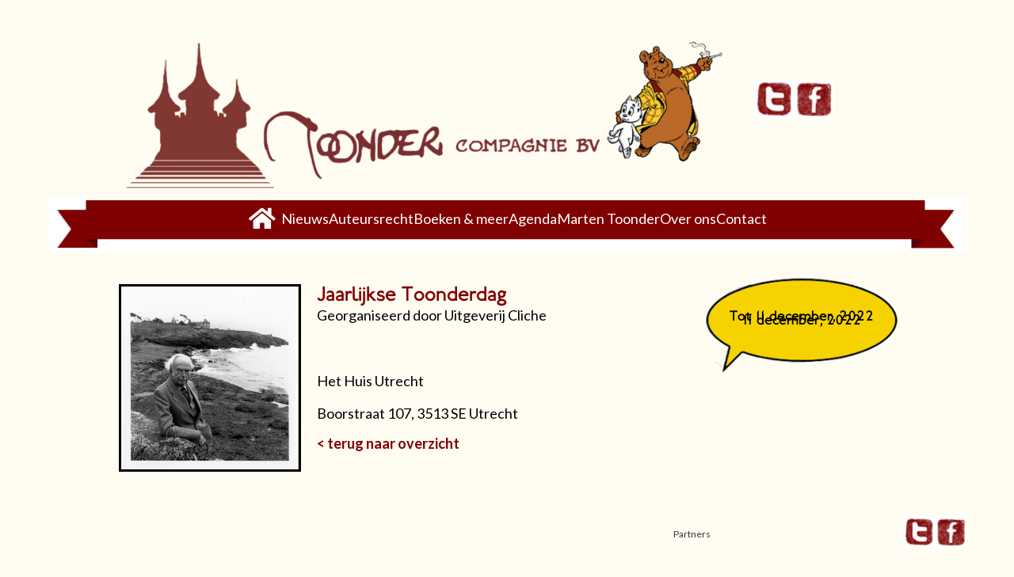

--- FILE ---
content_type: text/html; charset=UTF-8
request_url: https://toondercompagnie.nl/toonder-agenda/toonderdag-utrecht/
body_size: 14266
content:
<!doctype html>
<html lang="nl-NL">
<head>
<meta charset="UTF-8">
<meta name="viewport" content="width=device-width, initial-scale=1">
<link rel="profile" href="https://gmpg.org/xfn/11">
<title>Toonderdag Utrecht &#8211; Toonder Compagnie BV</title>
<meta name='robots' content='max-image-preview:large' />
<style>img:is([sizes="auto" i], [sizes^="auto," i]) { contain-intrinsic-size: 3000px 1500px }</style>
<link rel='dns-prefetch' href='//www.googletagmanager.com' />
<link rel="alternate" type="application/rss+xml" title="Toonder Compagnie BV &raquo; Feed" href="https://toondercompagnie.nl/feed/" />
<link rel="alternate" type="application/rss+xml" title="Toonder Compagnie BV &raquo; Reactiesfeed" href="https://toondercompagnie.nl/comments/feed/" />
<script type="text/javascript">
/* <![CDATA[ */
window._wpemojiSettings = {"baseUrl":"https:\/\/s.w.org\/images\/core\/emoji\/16.0.1\/72x72\/","ext":".png","svgUrl":"https:\/\/s.w.org\/images\/core\/emoji\/16.0.1\/svg\/","svgExt":".svg","source":{"concatemoji":"https:\/\/toondercompagnie.nl\/wp-includes\/js\/wp-emoji-release.min.js?ver=6.8.3"}};
/*! This file is auto-generated */
!function(s,n){var o,i,e;function c(e){try{var t={supportTests:e,timestamp:(new Date).valueOf()};sessionStorage.setItem(o,JSON.stringify(t))}catch(e){}}function p(e,t,n){e.clearRect(0,0,e.canvas.width,e.canvas.height),e.fillText(t,0,0);var t=new Uint32Array(e.getImageData(0,0,e.canvas.width,e.canvas.height).data),a=(e.clearRect(0,0,e.canvas.width,e.canvas.height),e.fillText(n,0,0),new Uint32Array(e.getImageData(0,0,e.canvas.width,e.canvas.height).data));return t.every(function(e,t){return e===a[t]})}function u(e,t){e.clearRect(0,0,e.canvas.width,e.canvas.height),e.fillText(t,0,0);for(var n=e.getImageData(16,16,1,1),a=0;a<n.data.length;a++)if(0!==n.data[a])return!1;return!0}function f(e,t,n,a){switch(t){case"flag":return n(e,"\ud83c\udff3\ufe0f\u200d\u26a7\ufe0f","\ud83c\udff3\ufe0f\u200b\u26a7\ufe0f")?!1:!n(e,"\ud83c\udde8\ud83c\uddf6","\ud83c\udde8\u200b\ud83c\uddf6")&&!n(e,"\ud83c\udff4\udb40\udc67\udb40\udc62\udb40\udc65\udb40\udc6e\udb40\udc67\udb40\udc7f","\ud83c\udff4\u200b\udb40\udc67\u200b\udb40\udc62\u200b\udb40\udc65\u200b\udb40\udc6e\u200b\udb40\udc67\u200b\udb40\udc7f");case"emoji":return!a(e,"\ud83e\udedf")}return!1}function g(e,t,n,a){var r="undefined"!=typeof WorkerGlobalScope&&self instanceof WorkerGlobalScope?new OffscreenCanvas(300,150):s.createElement("canvas"),o=r.getContext("2d",{willReadFrequently:!0}),i=(o.textBaseline="top",o.font="600 32px Arial",{});return e.forEach(function(e){i[e]=t(o,e,n,a)}),i}function t(e){var t=s.createElement("script");t.src=e,t.defer=!0,s.head.appendChild(t)}"undefined"!=typeof Promise&&(o="wpEmojiSettingsSupports",i=["flag","emoji"],n.supports={everything:!0,everythingExceptFlag:!0},e=new Promise(function(e){s.addEventListener("DOMContentLoaded",e,{once:!0})}),new Promise(function(t){var n=function(){try{var e=JSON.parse(sessionStorage.getItem(o));if("object"==typeof e&&"number"==typeof e.timestamp&&(new Date).valueOf()<e.timestamp+604800&&"object"==typeof e.supportTests)return e.supportTests}catch(e){}return null}();if(!n){if("undefined"!=typeof Worker&&"undefined"!=typeof OffscreenCanvas&&"undefined"!=typeof URL&&URL.createObjectURL&&"undefined"!=typeof Blob)try{var e="postMessage("+g.toString()+"("+[JSON.stringify(i),f.toString(),p.toString(),u.toString()].join(",")+"));",a=new Blob([e],{type:"text/javascript"}),r=new Worker(URL.createObjectURL(a),{name:"wpTestEmojiSupports"});return void(r.onmessage=function(e){c(n=e.data),r.terminate(),t(n)})}catch(e){}c(n=g(i,f,p,u))}t(n)}).then(function(e){for(var t in e)n.supports[t]=e[t],n.supports.everything=n.supports.everything&&n.supports[t],"flag"!==t&&(n.supports.everythingExceptFlag=n.supports.everythingExceptFlag&&n.supports[t]);n.supports.everythingExceptFlag=n.supports.everythingExceptFlag&&!n.supports.flag,n.DOMReady=!1,n.readyCallback=function(){n.DOMReady=!0}}).then(function(){return e}).then(function(){var e;n.supports.everything||(n.readyCallback(),(e=n.source||{}).concatemoji?t(e.concatemoji):e.wpemoji&&e.twemoji&&(t(e.twemoji),t(e.wpemoji)))}))}((window,document),window._wpemojiSettings);
/* ]]> */
</script>
<!-- <link rel='stylesheet' id='hello-elementor-theme-style-css' href='https://toondercompagnie.nl/wp-content/themes/hello-elementor/theme.min.css?ver=2.5.0' type='text/css' media='all' /> -->
<!-- <link rel='stylesheet' id='jet-menu-hello-css' href='https://toondercompagnie.nl/wp-content/plugins/jet-menu/integration/themes/hello-elementor/assets/css/style.css?ver=2.4.4' type='text/css' media='all' /> -->
<link rel="stylesheet" type="text/css" href="//toondercompagnie.nl/wp-content/cache/wpfc-minified/q60p36i1/h9x7u.css" media="all"/>
<style id='cf-frontend-style-inline-css' type='text/css'>
@font-face {
font-family: 'Toonder headings';
font-weight: 100;
font-display: auto;
src: url('https://toondercompagnie.nl/wp-content/uploads/2022/05/Railway.otf') format('OpenType');
}
@font-face {
font-family: 'Toonder headings';
font-weight: 200;
font-display: auto;
src: url('https://toondercompagnie.nl/wp-content/uploads/2022/05/Railway.otf') format('OpenType');
}
@font-face {
font-family: 'Toonder headings';
font-weight: 300;
font-display: auto;
src: url('https://toondercompagnie.nl/wp-content/uploads/2022/05/Railway.otf') format('OpenType');
}
@font-face {
font-family: 'Toonder headings';
font-weight: 400;
font-display: auto;
src: url('https://toondercompagnie.nl/wp-content/uploads/2022/05/Railway.otf') format('OpenType');
}
@font-face {
font-family: 'Toonder headings';
font-weight: 500;
font-display: auto;
src: url('https://toondercompagnie.nl/wp-content/uploads/2022/05/Railway.otf') format('OpenType');
}
@font-face {
font-family: 'Toonder headings';
font-weight: 600;
font-display: auto;
src: url('https://toondercompagnie.nl/wp-content/uploads/2022/05/Railway.otf') format('OpenType');
}
@font-face {
font-family: 'Toonder headings';
font-weight: 700;
font-display: auto;
src: url('https://toondercompagnie.nl/wp-content/uploads/2022/05/Railway.otf') format('OpenType');
}
@font-face {
font-family: 'Toonder headings';
font-weight: 800;
font-display: auto;
src: url('https://toondercompagnie.nl/wp-content/uploads/2022/05/Railway.otf') format('OpenType');
}
@font-face {
font-family: 'Toonder headings';
font-weight: 900;
font-display: auto;
src: url('https://toondercompagnie.nl/wp-content/uploads/2022/05/Railway.otf') format('OpenType');
}
</style>
<style id='wp-emoji-styles-inline-css' type='text/css'>
img.wp-smiley, img.emoji {
display: inline !important;
border: none !important;
box-shadow: none !important;
height: 1em !important;
width: 1em !important;
margin: 0 0.07em !important;
vertical-align: -0.1em !important;
background: none !important;
padding: 0 !important;
}
</style>
<!-- <link rel='stylesheet' id='wp-block-library-css' href='https://toondercompagnie.nl/wp-includes/css/dist/block-library/style.min.css?ver=6.8.3' type='text/css' media='all' /> -->
<link rel="stylesheet" type="text/css" href="//toondercompagnie.nl/wp-content/cache/wpfc-minified/ql1tbwo/h9x7u.css" media="all"/>
<style id='classic-theme-styles-inline-css' type='text/css'>
/*! This file is auto-generated */
.wp-block-button__link{color:#fff;background-color:#32373c;border-radius:9999px;box-shadow:none;text-decoration:none;padding:calc(.667em + 2px) calc(1.333em + 2px);font-size:1.125em}.wp-block-file__button{background:#32373c;color:#fff;text-decoration:none}
</style>
<!-- <link rel='stylesheet' id='jet-engine-frontend-css' href='https://toondercompagnie.nl/wp-content/plugins/jet-engine/assets/css/frontend.css?ver=3.7.6' type='text/css' media='all' /> -->
<link rel="stylesheet" type="text/css" href="//toondercompagnie.nl/wp-content/cache/wpfc-minified/km8kg69b/h9x7u.css" media="all"/>
<style id='global-styles-inline-css' type='text/css'>
:root{--wp--preset--aspect-ratio--square: 1;--wp--preset--aspect-ratio--4-3: 4/3;--wp--preset--aspect-ratio--3-4: 3/4;--wp--preset--aspect-ratio--3-2: 3/2;--wp--preset--aspect-ratio--2-3: 2/3;--wp--preset--aspect-ratio--16-9: 16/9;--wp--preset--aspect-ratio--9-16: 9/16;--wp--preset--color--black: #000000;--wp--preset--color--cyan-bluish-gray: #abb8c3;--wp--preset--color--white: #ffffff;--wp--preset--color--pale-pink: #f78da7;--wp--preset--color--vivid-red: #cf2e2e;--wp--preset--color--luminous-vivid-orange: #ff6900;--wp--preset--color--luminous-vivid-amber: #fcb900;--wp--preset--color--light-green-cyan: #7bdcb5;--wp--preset--color--vivid-green-cyan: #00d084;--wp--preset--color--pale-cyan-blue: #8ed1fc;--wp--preset--color--vivid-cyan-blue: #0693e3;--wp--preset--color--vivid-purple: #9b51e0;--wp--preset--gradient--vivid-cyan-blue-to-vivid-purple: linear-gradient(135deg,rgba(6,147,227,1) 0%,rgb(155,81,224) 100%);--wp--preset--gradient--light-green-cyan-to-vivid-green-cyan: linear-gradient(135deg,rgb(122,220,180) 0%,rgb(0,208,130) 100%);--wp--preset--gradient--luminous-vivid-amber-to-luminous-vivid-orange: linear-gradient(135deg,rgba(252,185,0,1) 0%,rgba(255,105,0,1) 100%);--wp--preset--gradient--luminous-vivid-orange-to-vivid-red: linear-gradient(135deg,rgba(255,105,0,1) 0%,rgb(207,46,46) 100%);--wp--preset--gradient--very-light-gray-to-cyan-bluish-gray: linear-gradient(135deg,rgb(238,238,238) 0%,rgb(169,184,195) 100%);--wp--preset--gradient--cool-to-warm-spectrum: linear-gradient(135deg,rgb(74,234,220) 0%,rgb(151,120,209) 20%,rgb(207,42,186) 40%,rgb(238,44,130) 60%,rgb(251,105,98) 80%,rgb(254,248,76) 100%);--wp--preset--gradient--blush-light-purple: linear-gradient(135deg,rgb(255,206,236) 0%,rgb(152,150,240) 100%);--wp--preset--gradient--blush-bordeaux: linear-gradient(135deg,rgb(254,205,165) 0%,rgb(254,45,45) 50%,rgb(107,0,62) 100%);--wp--preset--gradient--luminous-dusk: linear-gradient(135deg,rgb(255,203,112) 0%,rgb(199,81,192) 50%,rgb(65,88,208) 100%);--wp--preset--gradient--pale-ocean: linear-gradient(135deg,rgb(255,245,203) 0%,rgb(182,227,212) 50%,rgb(51,167,181) 100%);--wp--preset--gradient--electric-grass: linear-gradient(135deg,rgb(202,248,128) 0%,rgb(113,206,126) 100%);--wp--preset--gradient--midnight: linear-gradient(135deg,rgb(2,3,129) 0%,rgb(40,116,252) 100%);--wp--preset--font-size--small: 13px;--wp--preset--font-size--medium: 20px;--wp--preset--font-size--large: 36px;--wp--preset--font-size--x-large: 42px;--wp--preset--spacing--20: 0.44rem;--wp--preset--spacing--30: 0.67rem;--wp--preset--spacing--40: 1rem;--wp--preset--spacing--50: 1.5rem;--wp--preset--spacing--60: 2.25rem;--wp--preset--spacing--70: 3.38rem;--wp--preset--spacing--80: 5.06rem;--wp--preset--shadow--natural: 6px 6px 9px rgba(0, 0, 0, 0.2);--wp--preset--shadow--deep: 12px 12px 50px rgba(0, 0, 0, 0.4);--wp--preset--shadow--sharp: 6px 6px 0px rgba(0, 0, 0, 0.2);--wp--preset--shadow--outlined: 6px 6px 0px -3px rgba(255, 255, 255, 1), 6px 6px rgba(0, 0, 0, 1);--wp--preset--shadow--crisp: 6px 6px 0px rgba(0, 0, 0, 1);}:where(.is-layout-flex){gap: 0.5em;}:where(.is-layout-grid){gap: 0.5em;}body .is-layout-flex{display: flex;}.is-layout-flex{flex-wrap: wrap;align-items: center;}.is-layout-flex > :is(*, div){margin: 0;}body .is-layout-grid{display: grid;}.is-layout-grid > :is(*, div){margin: 0;}:where(.wp-block-columns.is-layout-flex){gap: 2em;}:where(.wp-block-columns.is-layout-grid){gap: 2em;}:where(.wp-block-post-template.is-layout-flex){gap: 1.25em;}:where(.wp-block-post-template.is-layout-grid){gap: 1.25em;}.has-black-color{color: var(--wp--preset--color--black) !important;}.has-cyan-bluish-gray-color{color: var(--wp--preset--color--cyan-bluish-gray) !important;}.has-white-color{color: var(--wp--preset--color--white) !important;}.has-pale-pink-color{color: var(--wp--preset--color--pale-pink) !important;}.has-vivid-red-color{color: var(--wp--preset--color--vivid-red) !important;}.has-luminous-vivid-orange-color{color: var(--wp--preset--color--luminous-vivid-orange) !important;}.has-luminous-vivid-amber-color{color: var(--wp--preset--color--luminous-vivid-amber) !important;}.has-light-green-cyan-color{color: var(--wp--preset--color--light-green-cyan) !important;}.has-vivid-green-cyan-color{color: var(--wp--preset--color--vivid-green-cyan) !important;}.has-pale-cyan-blue-color{color: var(--wp--preset--color--pale-cyan-blue) !important;}.has-vivid-cyan-blue-color{color: var(--wp--preset--color--vivid-cyan-blue) !important;}.has-vivid-purple-color{color: var(--wp--preset--color--vivid-purple) !important;}.has-black-background-color{background-color: var(--wp--preset--color--black) !important;}.has-cyan-bluish-gray-background-color{background-color: var(--wp--preset--color--cyan-bluish-gray) !important;}.has-white-background-color{background-color: var(--wp--preset--color--white) !important;}.has-pale-pink-background-color{background-color: var(--wp--preset--color--pale-pink) !important;}.has-vivid-red-background-color{background-color: var(--wp--preset--color--vivid-red) !important;}.has-luminous-vivid-orange-background-color{background-color: var(--wp--preset--color--luminous-vivid-orange) !important;}.has-luminous-vivid-amber-background-color{background-color: var(--wp--preset--color--luminous-vivid-amber) !important;}.has-light-green-cyan-background-color{background-color: var(--wp--preset--color--light-green-cyan) !important;}.has-vivid-green-cyan-background-color{background-color: var(--wp--preset--color--vivid-green-cyan) !important;}.has-pale-cyan-blue-background-color{background-color: var(--wp--preset--color--pale-cyan-blue) !important;}.has-vivid-cyan-blue-background-color{background-color: var(--wp--preset--color--vivid-cyan-blue) !important;}.has-vivid-purple-background-color{background-color: var(--wp--preset--color--vivid-purple) !important;}.has-black-border-color{border-color: var(--wp--preset--color--black) !important;}.has-cyan-bluish-gray-border-color{border-color: var(--wp--preset--color--cyan-bluish-gray) !important;}.has-white-border-color{border-color: var(--wp--preset--color--white) !important;}.has-pale-pink-border-color{border-color: var(--wp--preset--color--pale-pink) !important;}.has-vivid-red-border-color{border-color: var(--wp--preset--color--vivid-red) !important;}.has-luminous-vivid-orange-border-color{border-color: var(--wp--preset--color--luminous-vivid-orange) !important;}.has-luminous-vivid-amber-border-color{border-color: var(--wp--preset--color--luminous-vivid-amber) !important;}.has-light-green-cyan-border-color{border-color: var(--wp--preset--color--light-green-cyan) !important;}.has-vivid-green-cyan-border-color{border-color: var(--wp--preset--color--vivid-green-cyan) !important;}.has-pale-cyan-blue-border-color{border-color: var(--wp--preset--color--pale-cyan-blue) !important;}.has-vivid-cyan-blue-border-color{border-color: var(--wp--preset--color--vivid-cyan-blue) !important;}.has-vivid-purple-border-color{border-color: var(--wp--preset--color--vivid-purple) !important;}.has-vivid-cyan-blue-to-vivid-purple-gradient-background{background: var(--wp--preset--gradient--vivid-cyan-blue-to-vivid-purple) !important;}.has-light-green-cyan-to-vivid-green-cyan-gradient-background{background: var(--wp--preset--gradient--light-green-cyan-to-vivid-green-cyan) !important;}.has-luminous-vivid-amber-to-luminous-vivid-orange-gradient-background{background: var(--wp--preset--gradient--luminous-vivid-amber-to-luminous-vivid-orange) !important;}.has-luminous-vivid-orange-to-vivid-red-gradient-background{background: var(--wp--preset--gradient--luminous-vivid-orange-to-vivid-red) !important;}.has-very-light-gray-to-cyan-bluish-gray-gradient-background{background: var(--wp--preset--gradient--very-light-gray-to-cyan-bluish-gray) !important;}.has-cool-to-warm-spectrum-gradient-background{background: var(--wp--preset--gradient--cool-to-warm-spectrum) !important;}.has-blush-light-purple-gradient-background{background: var(--wp--preset--gradient--blush-light-purple) !important;}.has-blush-bordeaux-gradient-background{background: var(--wp--preset--gradient--blush-bordeaux) !important;}.has-luminous-dusk-gradient-background{background: var(--wp--preset--gradient--luminous-dusk) !important;}.has-pale-ocean-gradient-background{background: var(--wp--preset--gradient--pale-ocean) !important;}.has-electric-grass-gradient-background{background: var(--wp--preset--gradient--electric-grass) !important;}.has-midnight-gradient-background{background: var(--wp--preset--gradient--midnight) !important;}.has-small-font-size{font-size: var(--wp--preset--font-size--small) !important;}.has-medium-font-size{font-size: var(--wp--preset--font-size--medium) !important;}.has-large-font-size{font-size: var(--wp--preset--font-size--large) !important;}.has-x-large-font-size{font-size: var(--wp--preset--font-size--x-large) !important;}
:where(.wp-block-post-template.is-layout-flex){gap: 1.25em;}:where(.wp-block-post-template.is-layout-grid){gap: 1.25em;}
:where(.wp-block-columns.is-layout-flex){gap: 2em;}:where(.wp-block-columns.is-layout-grid){gap: 2em;}
:root :where(.wp-block-pullquote){font-size: 1.5em;line-height: 1.6;}
</style>
<!-- <link rel='stylesheet' id='hello-elementor-css' href='https://toondercompagnie.nl/wp-content/themes/hello-elementor/style.min.css?ver=2.5.0' type='text/css' media='all' /> -->
<!-- <link rel='stylesheet' id='elementor-frontend-css' href='https://toondercompagnie.nl/wp-content/uploads/elementor/css/custom-frontend.min.css?ver=1759942153' type='text/css' media='all' /> -->
<link rel="stylesheet" type="text/css" href="//toondercompagnie.nl/wp-content/cache/wpfc-minified/988f9xex/h9x7u.css" media="all"/>
<link rel='stylesheet' id='elementor-post-4571-css' href='https://toondercompagnie.nl/wp-content/uploads/elementor/css/post-4571.css?ver=1759942154' type='text/css' media='all' />
<!-- <link rel='stylesheet' id='font-awesome-all-css' href='https://toondercompagnie.nl/wp-content/plugins/jet-menu/assets/public/lib/font-awesome/css/all.min.css?ver=5.12.0' type='text/css' media='all' /> -->
<!-- <link rel='stylesheet' id='font-awesome-v4-shims-css' href='https://toondercompagnie.nl/wp-content/plugins/jet-menu/assets/public/lib/font-awesome/css/v4-shims.min.css?ver=5.12.0' type='text/css' media='all' /> -->
<!-- <link rel='stylesheet' id='jet-menu-public-styles-css' href='https://toondercompagnie.nl/wp-content/plugins/jet-menu/assets/public/css/public.css?ver=2.4.4' type='text/css' media='all' /> -->
<!-- <link rel='stylesheet' id='jet-blocks-css' href='https://toondercompagnie.nl/wp-content/uploads/elementor/css/custom-jet-blocks.css?ver=1.3.20.1' type='text/css' media='all' /> -->
<!-- <link rel='stylesheet' id='elementor-icons-css' href='https://toondercompagnie.nl/wp-content/plugins/elementor/assets/lib/eicons/css/elementor-icons.min.css?ver=5.44.0' type='text/css' media='all' /> -->
<!-- <link rel='stylesheet' id='elementor-pro-css' href='https://toondercompagnie.nl/wp-content/uploads/elementor/css/custom-pro-frontend.min.css?ver=1759942154' type='text/css' media='all' /> -->
<!-- <link rel='stylesheet' id='jet-tabs-frontend-css' href='https://toondercompagnie.nl/wp-content/plugins/jet-tabs/assets/css/jet-tabs-frontend.css?ver=2.2.11' type='text/css' media='all' /> -->
<link rel="stylesheet" type="text/css" href="//toondercompagnie.nl/wp-content/cache/wpfc-minified/3387jsh8/h9x7u.css" media="all"/>
<link rel='stylesheet' id='elementor-post-3371-css' href='https://toondercompagnie.nl/wp-content/uploads/elementor/css/post-3371.css?ver=1759944629' type='text/css' media='all' />
<link rel='stylesheet' id='jet-theme-core-frontend-styles-css' href='https://toondercompagnie.nl/wp-content/plugins/jet-theme-core/assets/css/frontend.css?ver=2.3.0.3' type='text/css' media='all' />
<link rel='stylesheet' id='elementor-post-4510-css' href='https://toondercompagnie.nl/wp-content/uploads/elementor/css/post-4510.css?ver=1759942154' type='text/css' media='all' />
<link rel='stylesheet' id='elementor-post-4515-css' href='https://toondercompagnie.nl/wp-content/uploads/elementor/css/post-4515.css?ver=1759942154' type='text/css' media='all' />
<link rel='stylesheet' id='elementor-gf-lato-css' href='https://fonts.googleapis.com/css?family=Lato:100,100italic,200,200italic,300,300italic,400,400italic,500,500italic,600,600italic,700,700italic,800,800italic,900,900italic&#038;display=auto' type='text/css' media='all' />
<!-- <link rel='stylesheet' id='elementor-icons-shared-0-css' href='https://toondercompagnie.nl/wp-content/plugins/elementor/assets/lib/font-awesome/css/fontawesome.min.css?ver=5.15.3' type='text/css' media='all' /> -->
<!-- <link rel='stylesheet' id='elementor-icons-fa-solid-css' href='https://toondercompagnie.nl/wp-content/plugins/elementor/assets/lib/font-awesome/css/solid.min.css?ver=5.15.3' type='text/css' media='all' /> -->
<link rel="stylesheet" type="text/css" href="//toondercompagnie.nl/wp-content/cache/wpfc-minified/95e5sui2/h9x7u.css" media="all"/>
<script src='//toondercompagnie.nl/wp-content/cache/wpfc-minified/8j1p1uvm/h9x7u.js' type="text/javascript"></script>
<!-- <script type="text/javascript" src="https://toondercompagnie.nl/wp-includes/js/jquery/jquery.min.js?ver=3.7.1" id="jquery-core-js"></script> -->
<!-- <script type="text/javascript" src="https://toondercompagnie.nl/wp-includes/js/jquery/jquery-migrate.min.js?ver=3.4.1" id="jquery-migrate-js"></script> -->
<!-- Google tag (gtag.js) snippet toegevoegd door Site Kit -->
<!-- Google Analytics snippet toegevoegd door Site Kit -->
<script type="text/javascript" src="https://www.googletagmanager.com/gtag/js?id=G-RJBKFDC1PT" id="google_gtagjs-js" async></script>
<script type="text/javascript" id="google_gtagjs-js-after">
/* <![CDATA[ */
window.dataLayer = window.dataLayer || [];function gtag(){dataLayer.push(arguments);}
gtag("set","linker",{"domains":["toondercompagnie.nl"]});
gtag("js", new Date());
gtag("set", "developer_id.dZTNiMT", true);
gtag("config", "G-RJBKFDC1PT");
/* ]]> */
</script>
<link rel="https://api.w.org/" href="https://toondercompagnie.nl/wp-json/" /><link rel="alternate" title="JSON" type="application/json" href="https://toondercompagnie.nl/wp-json/wp/v2/toonder-agenda/6439" /><link rel="EditURI" type="application/rsd+xml" title="RSD" href="https://toondercompagnie.nl/xmlrpc.php?rsd" />
<meta name="generator" content="WordPress 6.8.3" />
<link rel="canonical" href="https://toondercompagnie.nl/toonder-agenda/toonderdag-utrecht/" />
<link rel='shortlink' href='https://toondercompagnie.nl/?p=6439' />
<link rel="alternate" title="oEmbed (JSON)" type="application/json+oembed" href="https://toondercompagnie.nl/wp-json/oembed/1.0/embed?url=https%3A%2F%2Ftoondercompagnie.nl%2Ftoonder-agenda%2Ftoonderdag-utrecht%2F" />
<link rel="alternate" title="oEmbed (XML)" type="text/xml+oembed" href="https://toondercompagnie.nl/wp-json/oembed/1.0/embed?url=https%3A%2F%2Ftoondercompagnie.nl%2Ftoonder-agenda%2Ftoonderdag-utrecht%2F&#038;format=xml" />
<meta name="generator" content="Site Kit by Google 1.163.0" /><meta name="generator" content="Elementor 3.32.4; features: additional_custom_breakpoints; settings: css_print_method-external, google_font-enabled, font_display-auto">
<style>
.e-con.e-parent:nth-of-type(n+4):not(.e-lazyloaded):not(.e-no-lazyload),
.e-con.e-parent:nth-of-type(n+4):not(.e-lazyloaded):not(.e-no-lazyload) * {
background-image: none !important;
}
@media screen and (max-height: 1024px) {
.e-con.e-parent:nth-of-type(n+3):not(.e-lazyloaded):not(.e-no-lazyload),
.e-con.e-parent:nth-of-type(n+3):not(.e-lazyloaded):not(.e-no-lazyload) * {
background-image: none !important;
}
}
@media screen and (max-height: 640px) {
.e-con.e-parent:nth-of-type(n+2):not(.e-lazyloaded):not(.e-no-lazyload),
.e-con.e-parent:nth-of-type(n+2):not(.e-lazyloaded):not(.e-no-lazyload) * {
background-image: none !important;
}
}
</style>
<link rel="icon" href="https://toondercompagnie.nl/wp-content/uploads/2022/03/cropped-tp80f-4-150x150.png" sizes="32x32" />
<link rel="icon" href="https://toondercompagnie.nl/wp-content/uploads/2022/03/cropped-tp80f-4-300x300.png" sizes="192x192" />
<link rel="apple-touch-icon" href="https://toondercompagnie.nl/wp-content/uploads/2022/03/cropped-tp80f-4-300x300.png" />
<meta name="msapplication-TileImage" content="https://toondercompagnie.nl/wp-content/uploads/2022/03/cropped-tp80f-4-300x300.png" />
<meta name="traceparent" content="00-9bdd318e6cea07d60000001768394339-9bdd318e6cea07d6-01"></head>
<body class="wp-singular toonder-agenda-template-default single single-toonder-agenda postid-6439 wp-custom-logo wp-theme-hello-elementor jet-theme-core jet-theme-core--has-template jet-theme-core--has-header jet-theme-core--has-body jet-theme-core--has-footer jet-desktop-menu-active elementor-default elementor-kit-4571">
<div data-elementor-type="header" data-elementor-id="4510" class="elementor elementor-4510 elementor-location-header" data-elementor-post-type="elementor_library">
<div class="elementor-element elementor-element-83a4227 e-flex e-con-boxed e-con e-parent" data-id="83a4227" data-element_type="container" data-settings="{&quot;jet_parallax_layout_list&quot;:[]}">
<div class="e-con-inner">
<div class="elementor-element elementor-element-772018f elementor-widget__width-initial elementor-widget-mobile__width-initial elementor-widget elementor-widget-image" data-id="772018f" data-element_type="widget" data-widget_type="image.default">
<div class="elementor-widget-container">
<a href="https://toondercompagnie.nl/">
<img fetchpriority="high" width="768" height="230" src="https://toondercompagnie.nl/wp-content/uploads/2022/05/Untitled-design-2022-05-19T165707.849-768x230.png" class="attachment-medium_large size-medium_large wp-image-5839" alt="" srcset="https://toondercompagnie.nl/wp-content/uploads/2022/05/Untitled-design-2022-05-19T165707.849-768x230.png 768w, https://toondercompagnie.nl/wp-content/uploads/2022/05/Untitled-design-2022-05-19T165707.849-300x90.png 300w, https://toondercompagnie.nl/wp-content/uploads/2022/05/Untitled-design-2022-05-19T165707.849.png 1000w" sizes="(max-width: 768px) 100vw, 768px" />								</a>
</div>
</div>
<div class="elementor-element elementor-element-c9b6b0b elementor-widget__width-initial elementor-widget-mobile__width-initial elementor-widget elementor-widget-image" data-id="c9b6b0b" data-element_type="widget" data-widget_type="image.default">
<div class="elementor-widget-container">
<a href="https://twitter.com/martentoonder" target="_blank">
<img width="80" height="80" src="https://toondercompagnie.nl/wp-content/uploads/2022/03/Twitter.png" class="attachment-thumbnail size-thumbnail wp-image-309" alt="" />								</a>
</div>
</div>
<div class="elementor-element elementor-element-e7e75f6 elementor-widget__width-initial elementor-widget-mobile__width-initial elementor-widget elementor-widget-image" data-id="e7e75f6" data-element_type="widget" data-widget_type="image.default">
<div class="elementor-widget-container">
<a href="https://www.facebook.com/martentoonderfanpage/" target="_blank">
<img width="80" height="80" src="https://toondercompagnie.nl/wp-content/uploads/2022/03/Facebook.png" class="attachment-thumbnail size-thumbnail wp-image-308" alt="" />								</a>
</div>
</div>
</div>
</div>
<div class="elementor-element elementor-element-303a695 elementor-hidden-tablet elementor-hidden-mobile e-flex e-con-boxed e-con e-parent" data-id="303a695" data-element_type="container" data-settings="{&quot;jet_parallax_layout_list&quot;:[]}">
<div class="e-con-inner">
<div class="elementor-element elementor-element-503e907 elementor-hidden-mobile elementor-hidden-tablet e-flex e-con-boxed e-con e-child" data-id="503e907" data-element_type="container" data-settings="{&quot;background_background&quot;:&quot;classic&quot;,&quot;jet_parallax_layout_list&quot;:[]}">
<div class="e-con-inner">
<div class="elementor-element elementor-element-492be52 elementor-icon-list--layout-inline elementor-align-center elementor-widget__width-initial elementor-hidden-mobile elementor-widget-tablet__width-initial elementor-tablet_extra-align-center elementor-list-item-link-full_width elementor-invisible elementor-widget elementor-widget-icon-list" data-id="492be52" data-element_type="widget" data-settings="{&quot;_animation&quot;:&quot;fadeIn&quot;}" data-widget_type="icon-list.default">
<div class="elementor-widget-container">
<ul class="elementor-icon-list-items elementor-inline-items">
<li class="elementor-icon-list-item elementor-inline-item">
<a href="https://toondercompagnie.nl">
<span class="elementor-icon-list-icon">
<i aria-hidden="true" class="fas fa-home"></i>						</span>
<span class="elementor-icon-list-text"></span>
</a>
</li>
<li class="elementor-icon-list-item elementor-inline-item">
<a href="https://toondercompagnie.nl/nieuws-pagina/">
<span class="elementor-icon-list-text">Nieuws</span>
</a>
</li>
<li class="elementor-icon-list-item elementor-inline-item">
<a href="https://toondercompagnie.nl/auteursrecht/">
<span class="elementor-icon-list-text">Auteursrecht</span>
</a>
</li>
<li class="elementor-icon-list-item elementor-inline-item">
<a href="https://toondercompagnie.nl/boeken-meer/">
<span class="elementor-icon-list-text">Boeken &amp; meer</span>
</a>
</li>
<li class="elementor-icon-list-item elementor-inline-item">
<a href="https://toondercompagnie.nl/agenda/">
<span class="elementor-icon-list-text">Agenda</span>
</a>
</li>
<li class="elementor-icon-list-item elementor-inline-item">
<a href="https://toondercompagnie.nl/marten-toonder/">
<span class="elementor-icon-list-text">Marten Toonder</span>
</a>
</li>
<li class="elementor-icon-list-item elementor-inline-item">
<a href="https://toondercompagnie.nl/over-ons/">
<span class="elementor-icon-list-text">Over ons</span>
</a>
</li>
<li class="elementor-icon-list-item elementor-inline-item">
<a href="https://toondercompagnie.nl/contact/">
<span class="elementor-icon-list-text">Contact</span>
</a>
</li>
</ul>
</div>
</div>
</div>
</div>
</div>
</div>
<div class="elementor-element elementor-element-2f82246 elementor-hidden-desktop elementor-hidden-tablet_extra e-flex e-con-boxed e-con e-parent" data-id="2f82246" data-element_type="container" data-settings="{&quot;background_background&quot;:&quot;classic&quot;,&quot;sticky&quot;:&quot;top&quot;,&quot;sticky_on&quot;:[&quot;mobile&quot;],&quot;jet_parallax_layout_list&quot;:[],&quot;sticky_offset&quot;:0,&quot;sticky_effects_offset&quot;:0}">
<div class="e-con-inner">
<div class="elementor-element elementor-element-dd019c9 elementor-widget-mobile__width-initial elementor-tablet_extra-align-center elementor-icon-list--layout-traditional elementor-list-item-link-full_width elementor-widget elementor-widget-icon-list" data-id="dd019c9" data-element_type="widget" data-widget_type="icon-list.default">
<div class="elementor-widget-container">
<ul class="elementor-icon-list-items">
<li class="elementor-icon-list-item">
<a href="https://toondercompagnie.nl/">
<span class="elementor-icon-list-icon">
<i aria-hidden="true" class="fas fa-home"></i>						</span>
<span class="elementor-icon-list-text"></span>
</a>
</li>
</ul>
</div>
</div>
<div class="elementor-element elementor-element-28b990b elementor-widget-mobile__width-initial elementor-widget-tablet__width-initial elementor-widget__width-initial elementor-widget elementor-widget-jet-mobile-menu" data-id="28b990b" data-element_type="widget" data-widget_type="jet-mobile-menu.default">
<div class="elementor-widget-container">
<div  id="jet-mobile-menu-68e79b0fa1e38" class="jet-mobile-menu jet-mobile-menu--location-wp-nav" data-menu-id="10" data-menu-options="{&quot;menuUniqId&quot;:&quot;68e79b0fa1e38&quot;,&quot;menuId&quot;:&quot;10&quot;,&quot;mobileMenuId&quot;:&quot;10&quot;,&quot;location&quot;:&quot;wp-nav&quot;,&quot;menuLocation&quot;:false,&quot;menuLayout&quot;:&quot;slide-out&quot;,&quot;togglePosition&quot;:&quot;default&quot;,&quot;menuPosition&quot;:&quot;right&quot;,&quot;headerTemplate&quot;:&quot;3235&quot;,&quot;beforeTemplate&quot;:&quot;&quot;,&quot;afterTemplate&quot;:&quot;&quot;,&quot;useBreadcrumb&quot;:false,&quot;breadcrumbPath&quot;:&quot;full&quot;,&quot;toggleText&quot;:&quot;&quot;,&quot;toggleLoader&quot;:true,&quot;backText&quot;:&quot;&quot;,&quot;itemIconVisible&quot;:false,&quot;itemBadgeVisible&quot;:false,&quot;itemDescVisible&quot;:false,&quot;loaderColor&quot;:&quot;#3a3a3a&quot;,&quot;subTrigger&quot;:&quot;item&quot;,&quot;subOpenLayout&quot;:&quot;slide-in&quot;,&quot;closeAfterNavigate&quot;:true}">
<mobile-menu></mobile-menu><div class="jet-mobile-menu__refs"><div ref="toggleClosedIcon"><i class="fas fa-bars"></i></div><div ref="toggleOpenedIcon"><i class="fas fa-times"></i></div><div ref="closeIcon"><i class="fas fa-times"></i></div><div ref="backIcon"><i class="fas fa-angle-left"></i></div><div ref="dropdownIcon"><i class="fas fa-angle-right"></i></div><div ref="dropdownOpenedIcon"><i class="fas fa-angle-down"></i></div><div ref="breadcrumbIcon"><i class="fas fa-angle-right"></i></div></div></div><script id="jetMenuMobileWidgetRenderData68e79b0fa1e38" type="text/javascript">
window.jetMenuMobileWidgetRenderData68e79b0fa1e38={"items":{"item-4851":{"id":"item-4851","name":"Home","attrTitle":false,"description":"","url":"https:\/\/toondercompagnie.nl\/","target":false,"xfn":false,"itemParent":false,"itemId":4851,"megaTemplateId":false,"megaContent":false,"megaContentType":"default","open":false,"badgeContent":false,"itemIcon":"","hideItemText":false,"classes":[""]},"item-5056":{"id":"item-5056","name":"Nieuws","attrTitle":false,"description":"","url":"https:\/\/toondercompagnie.nl\/nieuws-pagina\/","target":false,"xfn":false,"itemParent":false,"itemId":5056,"megaTemplateId":false,"megaContent":false,"megaContentType":"default","open":false,"badgeContent":false,"itemIcon":"","hideItemText":false,"classes":[""]},"item-4853":{"id":"item-4853","name":"Auteursrecht","attrTitle":false,"description":"","url":"https:\/\/toondercompagnie.nl\/auteursrecht\/","target":false,"xfn":false,"itemParent":false,"itemId":4853,"megaTemplateId":false,"megaContent":false,"megaContentType":"default","open":false,"badgeContent":false,"itemIcon":"","hideItemText":false,"classes":[""]},"item-4854":{"id":"item-4854","name":"Boeken &#038; meer","attrTitle":false,"description":"","url":"https:\/\/toondercompagnie.nl\/boeken-meer\/","target":false,"xfn":false,"itemParent":false,"itemId":4854,"megaTemplateId":false,"megaContent":false,"megaContentType":"default","open":false,"badgeContent":false,"itemIcon":"","hideItemText":false,"classes":[""]},"item-4852":{"id":"item-4852","name":"Agenda","attrTitle":false,"description":"","url":"https:\/\/toondercompagnie.nl\/agenda\/","target":false,"xfn":false,"itemParent":false,"itemId":4852,"megaTemplateId":false,"megaContent":false,"megaContentType":"default","open":false,"badgeContent":false,"itemIcon":"","hideItemText":false,"classes":[""]},"item-4856":{"id":"item-4856","name":"Marten Toonder","attrTitle":false,"description":"","url":"https:\/\/toondercompagnie.nl\/marten-toonder\/","target":false,"xfn":false,"itemParent":false,"itemId":4856,"megaTemplateId":false,"megaContent":false,"megaContentType":"default","open":false,"badgeContent":false,"itemIcon":"","hideItemText":false,"classes":[""]},"item-4858":{"id":"item-4858","name":"Over ons","attrTitle":false,"description":"","url":"https:\/\/toondercompagnie.nl\/over-ons\/","target":false,"xfn":false,"itemParent":false,"itemId":4858,"megaTemplateId":false,"megaContent":false,"megaContentType":"default","open":false,"badgeContent":false,"itemIcon":"","hideItemText":false,"classes":[""]},"item-4855":{"id":"item-4855","name":"Contact","attrTitle":false,"description":"","url":"https:\/\/toondercompagnie.nl\/contact\/","target":false,"xfn":false,"itemParent":false,"itemId":4855,"megaTemplateId":false,"megaContent":false,"megaContentType":"default","open":false,"badgeContent":false,"itemIcon":"","hideItemText":false,"classes":[""]}},"headerTemplateData":{"content":"","contentElements":[],"styles":[],"scripts":[],"afterScripts":[]}};
</script>				</div>
</div>
</div>
</div>
</div>
<main id="jet-theme-core-single" class="jet-theme-core-location jet-theme-core-location--single-location"><div class="jet-theme-core-location__inner">		<div data-elementor-type="jet_single" data-elementor-id="3371" class="elementor elementor-3371" data-elementor-post-type="jet-theme-core">
<div class="elementor-element elementor-element-559bb77 e-flex e-con-boxed e-con e-parent" data-id="559bb77" data-element_type="container" data-settings="{&quot;jet_parallax_layout_list&quot;:[],&quot;animation_mobile&quot;:&quot;fadeIn&quot;}">
<div class="e-con-inner">
<div class="elementor-element elementor-element-81eb62a e-con-full e-flex e-con e-child" data-id="81eb62a" data-element_type="container" data-settings="{&quot;jet_parallax_layout_list&quot;:[]}">
<div class="elementor-element elementor-element-9c26589 elementor-widget elementor-widget-image" data-id="9c26589" data-element_type="widget" data-widget_type="image.default">
<div class="elementor-widget-container">
<img loading="lazy" width="425" height="438" src="https://toondercompagnie.nl/wp-content/uploads/2022/10/toonderdag-vk.jpg" class="attachment-large size-large wp-image-6473" alt="" srcset="https://toondercompagnie.nl/wp-content/uploads/2022/10/toonderdag-vk.jpg 425w, https://toondercompagnie.nl/wp-content/uploads/2022/10/toonderdag-vk-291x300.jpg 291w" sizes="(max-width: 425px) 100vw, 425px" />															</div>
</div>
</div>
<div class="elementor-element elementor-element-84733d3 e-con-full e-flex e-con e-child" data-id="84733d3" data-element_type="container" data-settings="{&quot;jet_parallax_layout_list&quot;:[]}">
<div class="elementor-element elementor-element-590aca8 elementor-widget elementor-widget-jet-listing-dynamic-field" data-id="590aca8" data-element_type="widget" data-widget_type="jet-listing-dynamic-field.default">
<div class="elementor-widget-container">
<div class="jet-listing jet-listing-dynamic-field display-inline"><div class="jet-listing-dynamic-field__inline-wrap"><div class="jet-listing-dynamic-field__content">Jaarlijkse Toonderdag</div></div></div>				</div>
</div>
<div class="elementor-element elementor-element-8596f01 elementor-widget-tablet__width-inherit elementor-hidden-desktop elementor-hidden-tablet elementor-widget elementor-widget-jet-listing-dynamic-field" data-id="8596f01" data-element_type="widget" data-widget_type="jet-listing-dynamic-field.default">
<div class="elementor-widget-container">
<div class="jet-listing jet-listing-dynamic-field display-inline"><div class="jet-listing-dynamic-field__inline-wrap"><div class="jet-listing-dynamic-field__content"> 11 december, 2022</div></div></div>				</div>
</div>
<div class="elementor-element elementor-element-8312129 elementor-widget-tablet__width-inherit jedv-enabled--yes elementor-hidden-desktop elementor-hidden-tablet elementor-widget elementor-widget-jet-listing-dynamic-field" data-id="8312129" data-element_type="widget" data-widget_type="jet-listing-dynamic-field.default">
<div class="elementor-widget-container">
<div class="jet-listing jet-listing-dynamic-field display-inline"><div class="jet-listing-dynamic-field__inline-wrap"><div class="jet-listing-dynamic-field__content">Tot 11 december, 2022</div></div></div>				</div>
</div>
<div class="elementor-element elementor-element-e07c6c7 elementor-widget elementor-widget-text-editor" data-id="e07c6c7" data-element_type="widget" data-widget_type="text-editor.default">
<div class="elementor-widget-container">
<p>Georganiseerd door Uitgeverij Cliche</p>
<p>&nbsp;</p>
<p>Het Huis Utrecht</p>
<p>Boorstraat 107, 3513 SE Utrecht</p>
</div>
</div>
<div class="elementor-element elementor-element-1c2c7f4 elementor-hidden-mobile elementor-widget elementor-widget-heading" data-id="1c2c7f4" data-element_type="widget" data-widget_type="heading.default">
<div class="elementor-widget-container">
<h2 class="elementor-heading-title elementor-size-default"><a href="https://toondercompagnie.nl/agenda/">&lt; terug naar overzicht</a></h2>				</div>
</div>
</div>
<div class="elementor-element elementor-element-5f46154 e-con-full e-flex e-con e-child" data-id="5f46154" data-element_type="container" data-settings="{&quot;background_background&quot;:&quot;classic&quot;,&quot;jet_parallax_layout_list&quot;:[]}">
<div class="elementor-element elementor-element-e4520c0 elementor-widget-tablet__width-inherit elementor-hidden-mobile elementor-widget elementor-widget-jet-listing-dynamic-field" data-id="e4520c0" data-element_type="widget" data-widget_type="jet-listing-dynamic-field.default">
<div class="elementor-widget-container">
<div class="jet-listing jet-listing-dynamic-field display-inline"><div class="jet-listing-dynamic-field__inline-wrap"><div class="jet-listing-dynamic-field__content"> 11 december, 2022</div></div></div>				</div>
</div>
<div class="elementor-element elementor-element-1728589 elementor-widget-tablet__width-inherit jedv-enabled--yes elementor-hidden-mobile elementor-widget elementor-widget-jet-listing-dynamic-field" data-id="1728589" data-element_type="widget" data-widget_type="jet-listing-dynamic-field.default">
<div class="elementor-widget-container">
<div class="jet-listing jet-listing-dynamic-field display-inline"><div class="jet-listing-dynamic-field__inline-wrap"><div class="jet-listing-dynamic-field__content">Tot 11 december, 2022</div></div></div>				</div>
</div>
<div class="elementor-element elementor-element-c91b7c7 elementor-hidden-desktop elementor-hidden-tablet elementor-hidden-tablet_extra elementor-widget elementor-widget-heading" data-id="c91b7c7" data-element_type="widget" data-widget_type="heading.default">
<div class="elementor-widget-container">
<h2 class="elementor-heading-title elementor-size-default"><a href="https://toondercompagnie.nl/agenda/">&lt; terug naar overzicht</a></h2>				</div>
</div>
</div>
</div>
</div>
</div>
</div></main>		<div data-elementor-type="footer" data-elementor-id="4515" class="elementor elementor-4515 elementor-location-footer" data-elementor-post-type="elementor_library">
<section class="elementor-section elementor-top-section elementor-element elementor-element-6e813142 elementor-section-full_width elementor-section-height-default elementor-section-height-default" data-id="6e813142" data-element_type="section" data-settings="{&quot;jet_parallax_layout_list&quot;:[]}">
<div class="elementor-container elementor-column-gap-default">
<div class="elementor-column elementor-col-100 elementor-top-column elementor-element elementor-element-711fdb17" data-id="711fdb17" data-element_type="column">
<div class="elementor-widget-wrap elementor-element-populated">
<div class="elementor-element elementor-element-5f90a7ff elementor-widget__width-initial elementor-widget elementor-widget-text-editor" data-id="5f90a7ff" data-element_type="widget" data-widget_type="text-editor.default">
<div class="elementor-widget-container">
<p style="text-align: left;"><span style="color: #333333;"><a style="color: #333333;" href="https://toondercompagnie.nl/partners/">Partners</a></span></p>								</div>
</div>
<div class="elementor-element elementor-element-48213cbf elementor-widget elementor-widget-image" data-id="48213cbf" data-element_type="widget" data-widget_type="image.default">
<div class="elementor-widget-container">
<a href="https://twitter.com/martentoonder" target="_blank">
<img loading="lazy" width="80" height="80" src="https://toondercompagnie.nl/wp-content/uploads/2022/03/Twitter.png" class="attachment-full size-full wp-image-309" alt="" />								</a>
</div>
</div>
<div class="elementor-element elementor-element-87159ec elementor-widget elementor-widget-image" data-id="87159ec" data-element_type="widget" data-widget_type="image.default">
<div class="elementor-widget-container">
<a href="https://www.facebook.com/martentoonderfanpage/" target="_blank">
<img loading="lazy" width="80" height="80" src="https://toondercompagnie.nl/wp-content/uploads/2022/03/Facebook.png" class="attachment-full size-full wp-image-308" alt="" />								</a>
</div>
</div>
</div>
</div>
</div>
</section>
<section class="elementor-section elementor-top-section elementor-element elementor-element-6d46d8b6 elementor-section-boxed elementor-section-height-default elementor-section-height-default" data-id="6d46d8b6" data-element_type="section" data-settings="{&quot;jet_parallax_layout_list&quot;:[]}">
<div class="elementor-container elementor-column-gap-default">
<div class="elementor-column elementor-col-100 elementor-top-column elementor-element elementor-element-29fbcea5" data-id="29fbcea5" data-element_type="column">
<div class="elementor-widget-wrap elementor-element-populated">
<div class="elementor-element elementor-element-f60b925 elementor-widget__width-initial elementor-widget elementor-widget-text-editor" data-id="f60b925" data-element_type="widget" data-widget_type="text-editor.default">
<div class="elementor-widget-container">
<p>Development <a href="https://aerialdreamz.com/" target="_blank" rel="noopener">Aerialdreamz.com</a></p>								</div>
</div>
</div>
</div>
</div>
</section>
</div>
<script type="speculationrules">
{"prefetch":[{"source":"document","where":{"and":[{"href_matches":"\/*"},{"not":{"href_matches":["\/wp-*.php","\/wp-admin\/*","\/wp-content\/uploads\/*","\/wp-content\/*","\/wp-content\/plugins\/*","\/wp-content\/themes\/hello-elementor\/*","\/*\\?(.+)"]}},{"not":{"selector_matches":"a[rel~=\"nofollow\"]"}},{"not":{"selector_matches":".no-prefetch, .no-prefetch a"}}]},"eagerness":"conservative"}]}
</script>
<script type="text/x-template" id="mobile-menu-item-template"><li
:id="'jet-mobile-menu-item-'+itemDataObject.itemId"
:class="itemClasses"
>
<div
class="jet-mobile-menu__item-inner"
tabindex="0"
:aria-label="itemDataObject.name"
aria-expanded="false"
v-on:click="itemSubHandler"
v-on:keyup.enter="itemSubHandler"
>
<a
:class="itemLinkClasses"
:href="itemDataObject.url"
:rel="itemDataObject.xfn"
:title="itemDataObject.attrTitle"
:target="itemDataObject.target"
>
<div class="jet-menu-item-wrapper">
<div
class="jet-menu-icon"
v-if="isIconVisible"
v-html="itemIconHtml"
></div>
<div class="jet-menu-name">
<span
class="jet-menu-label"
v-if="isLabelVisible"
v-html="itemDataObject.name"
></span>
<small
class="jet-menu-desc"
v-if="isDescVisible"
v-html="itemDataObject.description"
></small>
</div>
<div
class="jet-menu-badge"
v-if="isBadgeVisible"
>
<div class="jet-menu-badge__inner" v-html="itemDataObject.badgeContent"></div>
</div>
</div>
</a>
<span
class="jet-dropdown-arrow"
v-if="isSub && !templateLoadStatus"
v-html="dropdownIconHtml"
v-on:click="markerSubHandler"
>
</span>
<div
class="jet-mobile-menu__template-loader"
v-if="templateLoadStatus"
>
<svg xmlns:svg="http://www.w3.org/2000/svg" xmlns="http://www.w3.org/2000/svg" xmlns:xlink="http://www.w3.org/1999/xlink" version="1.0" width="24px" height="25px" viewBox="0 0 128 128" xml:space="preserve">
<g>
<linearGradient id="linear-gradient">
<stop offset="0%" :stop-color="loaderColor" stop-opacity="0"/>
<stop offset="100%" :stop-color="loaderColor" stop-opacity="1"/>
</linearGradient>
<path d="M63.85 0A63.85 63.85 0 1 1 0 63.85 63.85 63.85 0 0 1 63.85 0zm.65 19.5a44 44 0 1 1-44 44 44 44 0 0 1 44-44z" fill="url(#linear-gradient)" fill-rule="evenodd"/>
<animateTransform attributeName="transform" type="rotate" from="0 64 64" to="360 64 64" dur="1080ms" repeatCount="indefinite"></animateTransform>
</g>
</svg>
</div>
</div>
<transition name="menu-container-expand-animation">
<mobile-menu-list
v-if="isDropdownLayout && subDropdownVisible"
:depth="depth+1"
:children-object="itemDataObject.children"
></mobile-menu-list>
</transition>
</li>
</script>					<script type="text/x-template" id="mobile-menu-list-template"><div
class="jet-mobile-menu__list"
role="navigation"
>
<ul class="jet-mobile-menu__items">
<mobile-menu-item
v-for="(item, index) in childrenObject"
:key="item.id"
:item-data-object="item"
:depth="depth"
></mobile-menu-item>
</ul>
</div>
</script>					<script type="text/x-template" id="mobile-menu-template"><div
:class="instanceClass"
v-on:keyup.esc="escapeKeyHandler"
>
<div
class="jet-mobile-menu__toggle"
role="button"
ref="toggle"
tabindex="0"
aria-label="Open/Close Menu"
aria-expanded="false"
v-on:click="menuToggle"
v-on:keyup.enter="menuToggle"
>
<div
class="jet-mobile-menu__template-loader"
v-if="toggleLoaderVisible"
>
<svg xmlns:svg="http://www.w3.org/2000/svg" xmlns="http://www.w3.org/2000/svg" xmlns:xlink="http://www.w3.org/1999/xlink" version="1.0" width="24px" height="25px" viewBox="0 0 128 128" xml:space="preserve">
<g>
<linearGradient id="linear-gradient">
<stop offset="0%" :stop-color="loaderColor" stop-opacity="0"/>
<stop offset="100%" :stop-color="loaderColor" stop-opacity="1"/>
</linearGradient>
<path d="M63.85 0A63.85 63.85 0 1 1 0 63.85 63.85 63.85 0 0 1 63.85 0zm.65 19.5a44 44 0 1 1-44 44 44 44 0 0 1 44-44z" fill="url(#linear-gradient)" fill-rule="evenodd"/>
<animateTransform attributeName="transform" type="rotate" from="0 64 64" to="360 64 64" dur="1080ms" repeatCount="indefinite"></animateTransform>
</g>
</svg>
</div>
<div
class="jet-mobile-menu__toggle-icon"
v-if="!menuOpen && !toggleLoaderVisible"
v-html="toggleClosedIcon"
></div>
<div
class="jet-mobile-menu__toggle-icon"
v-if="menuOpen && !toggleLoaderVisible"
v-html="toggleOpenedIcon"
></div>
<span
class="jet-mobile-menu__toggle-text"
v-if="toggleText"
v-html="toggleText"
></span>
</div>
<transition name="cover-animation">
<div
class="jet-mobile-menu-cover"
v-if="menuContainerVisible && coverVisible"
v-on:click="closeMenu"
></div>
</transition>
<transition :name="showAnimation">
<div
class="jet-mobile-menu__container"
v-if="menuContainerVisible"
>
<div
class="jet-mobile-menu__container-inner"
>
<div
class="jet-mobile-menu__header-template"
v-if="headerTemplateVisible"
>
<div
class="jet-mobile-menu__header-template-content"
ref="header-template-content"
v-html="headerContent"
></div>
</div>
<div
class="jet-mobile-menu__controls"
>
<div
class="jet-mobile-menu__breadcrumbs"
v-if="isBreadcrumbs"
>
<div
class="jet-mobile-menu__breadcrumb"
v-for="(item, index) in breadcrumbsPathData"
:key="index"
>
<div
class="breadcrumb-label"
v-on:click="breadcrumbHandle(index+1)"
v-html="item"
></div>
<div
class="breadcrumb-divider"
v-html="breadcrumbIcon"
v-if="(breadcrumbIcon && index !== breadcrumbsPathData.length-1)"
></div>
</div>
</div>
<div
class="jet-mobile-menu__back"
role="button"
ref="back"
tabindex="0"
aria-label="Close Menu"
aria-expanded="false"
v-if="!isBack && isClose"
v-html="closeIcon"
v-on:click="menuToggle"
v-on:keyup.enter="menuToggle"
></div>
<div
class="jet-mobile-menu__back"
role="button"
ref="back"
tabindex="0"
aria-label="Back to Prev Items"
aria-expanded="false"
v-if="isBack"
v-html="backIcon"
v-on:click="goBack"
v-on:keyup.enter="goBack"
></div>
</div>
<div
class="jet-mobile-menu__before-template"
v-if="beforeTemplateVisible"
>
<div
class="jet-mobile-menu__before-template-content"
ref="before-template-content"
v-html="beforeContent"
></div>
</div>
<div
class="jet-mobile-menu__body"
>
<transition :name="animation">
<mobile-menu-list
v-if="!templateVisible"
:key="depth"
:depth="depth"
:children-object="itemsList"
></mobile-menu-list>
<div
class="jet-mobile-menu__template"
ref="template-content"
v-if="templateVisible"
>
<div
class="jet-mobile-menu__template-content"
v-html="itemTemplateContent"
></div>
</div>
</transition>
</div>
<div
class="jet-mobile-menu__after-template"
v-if="afterTemplateVisible"
>
<div
class="jet-mobile-menu__after-template-content"
ref="after-template-content"
v-html="afterContent"
></div>
</div>
</div>
</div>
</transition>
</div>
</script>			<script>
const lazyloadRunObserver = () => {
const lazyloadBackgrounds = document.querySelectorAll( `.e-con.e-parent:not(.e-lazyloaded)` );
const lazyloadBackgroundObserver = new IntersectionObserver( ( entries ) => {
entries.forEach( ( entry ) => {
if ( entry.isIntersecting ) {
let lazyloadBackground = entry.target;
if( lazyloadBackground ) {
lazyloadBackground.classList.add( 'e-lazyloaded' );
}
lazyloadBackgroundObserver.unobserve( entry.target );
}
});
}, { rootMargin: '200px 0px 200px 0px' } );
lazyloadBackgrounds.forEach( ( lazyloadBackground ) => {
lazyloadBackgroundObserver.observe( lazyloadBackground );
} );
};
const events = [
'DOMContentLoaded',
'elementor/lazyload/observe',
];
events.forEach( ( event ) => {
document.addEventListener( event, lazyloadRunObserver );
} );
</script>
<!-- <link rel='stylesheet' id='widget-image-css' href='https://toondercompagnie.nl/wp-content/plugins/elementor/assets/css/widget-image.min.css?ver=3.32.4' type='text/css' media='all' /> -->
<!-- <link rel='stylesheet' id='e-animation-fadeIn-css' href='https://toondercompagnie.nl/wp-content/plugins/elementor/assets/lib/animations/styles/fadeIn.min.css?ver=3.32.4' type='text/css' media='all' /> -->
<!-- <link rel='stylesheet' id='widget-icon-list-css' href='https://toondercompagnie.nl/wp-content/uploads/elementor/css/custom-widget-icon-list.min.css?ver=1759942153' type='text/css' media='all' /> -->
<!-- <link rel='stylesheet' id='swiper-css' href='https://toondercompagnie.nl/wp-content/plugins/elementor/assets/lib/swiper/v8/css/swiper.min.css?ver=8.4.5' type='text/css' media='all' /> -->
<!-- <link rel='stylesheet' id='e-swiper-css' href='https://toondercompagnie.nl/wp-content/plugins/elementor/assets/css/conditionals/e-swiper.min.css?ver=3.32.4' type='text/css' media='all' /> -->
<!-- <link rel='stylesheet' id='widget-heading-css' href='https://toondercompagnie.nl/wp-content/plugins/elementor/assets/css/widget-heading.min.css?ver=3.32.4' type='text/css' media='all' /> -->
<!-- <link rel='stylesheet' id='jet-elements-css' href='https://toondercompagnie.nl/wp-content/plugins/jet-elements/assets/css/jet-elements.css?ver=2.7.11' type='text/css' media='all' /> -->
<link rel="stylesheet" type="text/css" href="//toondercompagnie.nl/wp-content/cache/wpfc-minified/f1q56po9/hjf9r.css" media="all"/>
<script type="text/javascript" src="https://toondercompagnie.nl/wp-content/themes/hello-elementor/assets/js/hello-frontend.min.js?ver=1.0.0" id="hello-theme-frontend-js"></script>
<script type="text/javascript" src="https://toondercompagnie.nl/wp-includes/js/dist/hooks.min.js?ver=4d63a3d491d11ffd8ac6" id="wp-hooks-js"></script>
<script type="text/javascript" src="https://toondercompagnie.nl/wp-content/plugins/jet-menu/assets/public/lib/vue/vue.min.js?ver=2.6.11" id="jet-vue-js"></script>
<script type="text/javascript" id="jet-menu-public-scripts-js-extra">
/* <![CDATA[ */
var jetMenuPublicSettings = {"version":"2.4.4","ajaxUrl":"https:\/\/toondercompagnie.nl\/wp-admin\/admin-ajax.php","isMobile":"false","getElementorTemplateApiUrl":"https:\/\/toondercompagnie.nl\/wp-json\/jet-menu-api\/v2\/get-elementor-template-content","getBlocksTemplateApiUrl":"https:\/\/toondercompagnie.nl\/wp-json\/jet-menu-api\/v2\/get-blocks-template-content","menuItemsApiUrl":"https:\/\/toondercompagnie.nl\/wp-json\/jet-menu-api\/v2\/get-menu-items","restNonce":"643f4029a1","devMode":"false","wpmlLanguageCode":"","menuSettings":{"jetMenuRollUp":"true","jetMenuMouseleaveDelay":500,"jetMenuMegaWidthType":"container","jetMenuMegaWidthSelector":"","jetMenuMegaOpenSubType":"hover","jetMenuMegaAjax":"false"}};
/* ]]> */
</script>
<script type="text/javascript" src="https://toondercompagnie.nl/wp-content/plugins/jet-menu/assets/public/js/legacy/jet-menu-public-scripts.js?ver=2.4.4" id="jet-menu-public-scripts-js"></script>
<script type="text/javascript" id="jet-menu-public-scripts-js-after">
/* <![CDATA[ */
function CxCSSCollector(){"use strict";var t,e=window.CxCollectedCSS;void 0!==e&&((t=document.createElement("style")).setAttribute("title",e.title),t.setAttribute("type",e.type),t.textContent=e.css,document.head.appendChild(t))}CxCSSCollector();
/* ]]> */
</script>
<script type="text/javascript" src="https://toondercompagnie.nl/wp-content/plugins/elementor/assets/js/webpack.runtime.min.js?ver=3.32.4" id="elementor-webpack-runtime-js"></script>
<script type="text/javascript" src="https://toondercompagnie.nl/wp-content/plugins/elementor/assets/js/frontend-modules.min.js?ver=3.32.4" id="elementor-frontend-modules-js"></script>
<script type="text/javascript" src="https://toondercompagnie.nl/wp-includes/js/jquery/ui/core.min.js?ver=1.13.3" id="jquery-ui-core-js"></script>
<script type="text/javascript" id="elementor-frontend-js-before">
/* <![CDATA[ */
var elementorFrontendConfig = {"environmentMode":{"edit":false,"wpPreview":false,"isScriptDebug":false},"i18n":{"shareOnFacebook":"Deel via Facebook","shareOnTwitter":"Deel via Twitter","pinIt":"Pin dit","download":"Downloaden","downloadImage":"Download afbeelding","fullscreen":"Volledig scherm","zoom":"Zoom","share":"Delen","playVideo":"Video afspelen","previous":"Vorige","next":"Volgende","close":"Sluiten","a11yCarouselPrevSlideMessage":"Vorige slide","a11yCarouselNextSlideMessage":"Volgende slide","a11yCarouselFirstSlideMessage":"Ga naar de eerste slide","a11yCarouselLastSlideMessage":"Ga naar de laatste slide","a11yCarouselPaginationBulletMessage":"Ga naar slide"},"is_rtl":false,"breakpoints":{"xs":0,"sm":480,"md":768,"lg":1025,"xl":1440,"xxl":1600},"responsive":{"breakpoints":{"mobile":{"label":"Mobiel portret","value":767,"default_value":767,"direction":"max","is_enabled":true},"mobile_extra":{"label":"Mobiel landschap","value":880,"default_value":880,"direction":"max","is_enabled":false},"tablet":{"label":"Tablet portret","value":1024,"default_value":1024,"direction":"max","is_enabled":true},"tablet_extra":{"label":"Tablet landschap","value":990,"default_value":1200,"direction":"max","is_enabled":true},"laptop":{"label":"Laptop","value":1160,"default_value":1366,"direction":"max","is_enabled":false},"widescreen":{"label":"Breedbeeld","value":2400,"default_value":2400,"direction":"min","is_enabled":false}},"hasCustomBreakpoints":true},"version":"3.32.4","is_static":false,"experimentalFeatures":{"additional_custom_breakpoints":true,"container":true,"theme_builder_v2":true,"hello-theme-header-footer":true,"nested-elements":true,"home_screen":true,"global_classes_should_enforce_capabilities":true,"e_variables":true,"cloud-library":true,"e_opt_in_v4_page":true,"import-export-customization":true,"display-conditions":true,"form-submissions":true,"taxonomy-filter":true},"urls":{"assets":"https:\/\/toondercompagnie.nl\/wp-content\/plugins\/elementor\/assets\/","ajaxurl":"https:\/\/toondercompagnie.nl\/wp-admin\/admin-ajax.php","uploadUrl":"https:\/\/toondercompagnie.nl\/wp-content\/uploads"},"nonces":{"floatingButtonsClickTracking":"1d1ec87939"},"swiperClass":"swiper","settings":{"page":[],"editorPreferences":[]},"kit":{"active_breakpoints":["viewport_mobile","viewport_tablet","viewport_tablet_extra"],"viewport_tablet_extra":990,"body_background_background":"classic","global_image_lightbox":"yes","lightbox_enable_counter":"yes","lightbox_enable_fullscreen":"yes","lightbox_enable_zoom":"yes","lightbox_enable_share":"yes","lightbox_title_src":"title","lightbox_description_src":"description","hello_header_logo_type":"logo","hello_header_menu_layout":"horizontal","hello_footer_logo_type":"logo"},"post":{"id":6439,"title":"Toonderdag%20Utrecht%20%E2%80%93%20Toonder%20Compagnie%20BV","excerpt":"","featuredImage":"https:\/\/toondercompagnie.nl\/wp-content\/uploads\/2022\/10\/toonderdag-vk.jpg"}};
/* ]]> */
</script>
<script type="text/javascript" src="https://toondercompagnie.nl/wp-content/plugins/elementor/assets/js/frontend.min.js?ver=3.32.4" id="elementor-frontend-js"></script>
<script type="text/javascript" src="https://toondercompagnie.nl/wp-content/plugins/elementor-pro/assets/lib/sticky/jquery.sticky.min.js?ver=3.23.0-cloud2" id="e-sticky-js"></script>
<script type="text/javascript" src="https://toondercompagnie.nl/wp-content/plugins/jet-engine/assets/lib/jet-plugins/jet-plugins.js?ver=1.1.0" id="jet-plugins-js"></script>
<script type="text/javascript" id="jet-engine-frontend-js-extra">
/* <![CDATA[ */
var JetEngineSettings = {"ajaxurl":"https:\/\/toondercompagnie.nl\/wp-admin\/admin-ajax.php","ajaxlisting":"https:\/\/toondercompagnie.nl\/toonder-agenda\/toonderdag-utrecht\/?nocache=1760008975","restNonce":"643f4029a1","hoverActionTimeout":"400","post_id":"6439","query_builder":{"custom_ids":{"5":"boeken"}}};
/* ]]> */
</script>
<script type="text/javascript" src="https://toondercompagnie.nl/wp-content/plugins/jet-engine/assets/js/frontend.js?ver=3.7.6" id="jet-engine-frontend-js"></script>
<script type="text/javascript" src="https://toondercompagnie.nl/wp-content/plugins/elementor-pro/assets/js/webpack-pro.runtime.min.js?ver=3.23.0-cloud2" id="elementor-pro-webpack-runtime-js"></script>
<script type="text/javascript" src="https://toondercompagnie.nl/wp-includes/js/dist/i18n.min.js?ver=5e580eb46a90c2b997e6" id="wp-i18n-js"></script>
<script type="text/javascript" id="wp-i18n-js-after">
/* <![CDATA[ */
wp.i18n.setLocaleData( { 'text direction\u0004ltr': [ 'ltr' ] } );
/* ]]> */
</script>
<script type="text/javascript" id="elementor-pro-frontend-js-before">
/* <![CDATA[ */
var ElementorProFrontendConfig = {"ajaxurl":"https:\/\/toondercompagnie.nl\/wp-admin\/admin-ajax.php","nonce":"e02c1a4c84","urls":{"assets":"https:\/\/toondercompagnie.nl\/wp-content\/plugins\/elementor-pro\/assets\/","rest":"https:\/\/toondercompagnie.nl\/wp-json\/"},"shareButtonsNetworks":{"facebook":{"title":"Facebook","has_counter":true},"twitter":{"title":"Twitter"},"linkedin":{"title":"LinkedIn","has_counter":true},"pinterest":{"title":"Pinterest","has_counter":true},"reddit":{"title":"Reddit","has_counter":true},"vk":{"title":"VK","has_counter":true},"odnoklassniki":{"title":"OK","has_counter":true},"tumblr":{"title":"Tumblr"},"digg":{"title":"Digg"},"skype":{"title":"Skype"},"stumbleupon":{"title":"StumbleUpon","has_counter":true},"mix":{"title":"Mix"},"telegram":{"title":"Telegram"},"pocket":{"title":"Pocket","has_counter":true},"xing":{"title":"XING","has_counter":true},"whatsapp":{"title":"WhatsApp"},"email":{"title":"Email"},"print":{"title":"Print"},"x-twitter":{"title":"X"},"threads":{"title":"Threads"}},"facebook_sdk":{"lang":"nl_NL_formal","app_id":""},"lottie":{"defaultAnimationUrl":"https:\/\/toondercompagnie.nl\/wp-content\/plugins\/elementor-pro\/modules\/lottie\/assets\/animations\/default.json"}};
/* ]]> */
</script>
<script type="text/javascript" src="https://toondercompagnie.nl/wp-content/plugins/elementor-pro/assets/js/frontend.min.js?ver=3.23.0-cloud2" id="elementor-pro-frontend-js"></script>
<script type="text/javascript" src="https://toondercompagnie.nl/wp-content/plugins/elementor-pro/assets/js/elements-handlers.min.js?ver=3.23.0-cloud2" id="pro-elements-handlers-js"></script>
<script type="text/javascript" id="jet-blocks-js-extra">
/* <![CDATA[ */
var jetBlocksData = {"recaptchaConfig":""};
var JetHamburgerPanelSettings = {"ajaxurl":"https:\/\/toondercompagnie.nl\/wp-admin\/admin-ajax.php","isMobile":"false","templateApiUrl":"https:\/\/toondercompagnie.nl\/wp-json\/jet-blocks-api\/v1\/elementor-template","devMode":"false","restNonce":"643f4029a1"};
/* ]]> */
</script>
<script type="text/javascript" src="https://toondercompagnie.nl/wp-content/plugins/jet-blocks/assets/js/jet-blocks.min.js?ver=1.3.20.1" id="jet-blocks-js"></script>
<script type="text/javascript" id="jet-elements-js-extra">
/* <![CDATA[ */
var jetElements = {"ajaxUrl":"https:\/\/toondercompagnie.nl\/wp-admin\/admin-ajax.php","isMobile":"false","templateApiUrl":"https:\/\/toondercompagnie.nl\/wp-json\/jet-elements-api\/v1\/elementor-template","devMode":"false","messages":{"invalidMail":"Please specify a valid e-mail"}};
/* ]]> */
</script>
<script type="text/javascript" src="https://toondercompagnie.nl/wp-content/plugins/jet-elements/assets/js/jet-elements.min.js?ver=2.7.11" id="jet-elements-js"></script>
<script type="text/javascript" src="https://toondercompagnie.nl/wp-content/plugins/jet-menu/includes/elementor/assets/public/js/legacy/widgets-scripts.js?ver=2.4.4" id="jet-menu-elementor-widgets-scripts-js"></script>
<script type="text/javascript" id="jet-tabs-frontend-js-extra">
/* <![CDATA[ */
var JetTabsSettings = {"ajaxurl":"https:\/\/toondercompagnie.nl\/wp-admin\/admin-ajax.php","isMobile":"false","templateApiUrl":"https:\/\/toondercompagnie.nl\/wp-json\/jet-tabs-api\/v1\/elementor-template","devMode":"false","isSelfRequest":""};
/* ]]> */
</script>
<script type="text/javascript" src="https://toondercompagnie.nl/wp-content/plugins/jet-tabs/assets/js/jet-tabs-frontend.min.js?ver=2.2.11" id="jet-tabs-frontend-js"></script>
<script defer src="/.cloud/rum/otel-rum-exporter.js?v=1.0.1"></script>
<script>(function(){function c(){var b=a.contentDocument||a.contentWindow.document;if(b){var d=b.createElement('script');d.innerHTML="window.__CF$cv$params={r:'9bdd318e6cea07d6',t:'MTc2ODM5NDM0MC4wMDAwMDA='};var a=document.createElement('script');a.nonce='';a.src='/cdn-cgi/challenge-platform/scripts/jsd/main.js';document.getElementsByTagName('head')[0].appendChild(a);";b.getElementsByTagName('head')[0].appendChild(d)}}if(document.body){var a=document.createElement('iframe');a.height=1;a.width=1;a.style.position='absolute';a.style.top=0;a.style.left=0;a.style.border='none';a.style.visibility='hidden';document.body.appendChild(a);if('loading'!==document.readyState)c();else if(window.addEventListener)document.addEventListener('DOMContentLoaded',c);else{var e=document.onreadystatechange||function(){};document.onreadystatechange=function(b){e(b);'loading'!==document.readyState&&(document.onreadystatechange=e,c())}}}})();</script><script defer src="https://static.cloudflareinsights.com/beacon.min.js/vcd15cbe7772f49c399c6a5babf22c1241717689176015" integrity="sha512-ZpsOmlRQV6y907TI0dKBHq9Md29nnaEIPlkf84rnaERnq6zvWvPUqr2ft8M1aS28oN72PdrCzSjY4U6VaAw1EQ==" data-cf-beacon='{"rayId":"9bdd318e6cea07d6","version":"2025.9.1","serverTiming":{"name":{"cfExtPri":true,"cfEdge":true,"cfOrigin":true,"cfL4":true,"cfSpeedBrain":true,"cfCacheStatus":true}},"token":"df67842450844fa185a3a8a88950c8ba","b":1}' crossorigin="anonymous"></script>
</body>
</html><!-- WP Fastest Cache file was created in 1.473 seconds, on 09/10/2025 @ 11:22 am --><!-- via php -->

--- FILE ---
content_type: text/css
request_url: https://toondercompagnie.nl/wp-content/uploads/elementor/css/post-4571.css?ver=1759942154
body_size: 46
content:
.elementor-kit-4571{--e-global-color-primary:#000000;--e-global-color-secondary:#000000;--e-global-color-text:#000000;--e-global-color-accent:#61CE70;--e-global-color-7eee410:#820000;--e-global-color-bcf5be7:#000000;--e-global-color-a150e78:#F5D131;--e-global-color-7bf8b34:#FFFFFF;--e-global-color-566a010:#FFFDF2;--e-global-typography-primary-font-family:"Lato";--e-global-typography-primary-font-weight:600;--e-global-typography-secondary-font-family:"Lato";--e-global-typography-secondary-font-size:30px;--e-global-typography-secondary-font-weight:400;--e-global-typography-text-font-family:"Lato";--e-global-typography-text-font-size:18px;--e-global-typography-accent-font-family:"Toonder headings";--e-global-typography-accent-font-weight:500;--e-global-typography-7c7321a-font-family:"Toonder Headings";--e-global-typography-7c7321a-font-size:26px;--e-global-typography-7c7321a-font-weight:bold;--e-global-typography-7c7321a-line-height:1em;background-color:var( --e-global-color-566a010 );}.elementor-section.elementor-section-boxed > .elementor-container{max-width:1140px;}.e-con{--container-max-width:1140px;}.elementor-widget:not(:last-child){margin-block-end:20px;}.elementor-element{--widgets-spacing:20px 20px;--widgets-spacing-row:20px;--widgets-spacing-column:20px;}{}h1.entry-title{display:var(--page-title-display);}.site-header{padding-right:0px;padding-left:0px;}@media(max-width:1024px){.elementor-kit-4571{--e-global-typography-7c7321a-font-size:40px;--e-global-typography-7c7321a-line-height:0.8em;}.elementor-section.elementor-section-boxed > .elementor-container{max-width:1024px;}.e-con{--container-max-width:1024px;}}@media(max-width:767px){.elementor-kit-4571{--e-global-typography-7c7321a-font-size:20px;--e-global-typography-7c7321a-line-height:1em;}.elementor-section.elementor-section-boxed > .elementor-container{max-width:767px;}.e-con{--container-max-width:767px;}}

--- FILE ---
content_type: text/css
request_url: https://toondercompagnie.nl/wp-content/uploads/elementor/css/post-3371.css?ver=1759944629
body_size: 1251
content:
.elementor-3371 .elementor-element.elementor-element-559bb77{--display:flex;--flex-direction:row;--container-widget-width:calc( ( 1 - var( --container-widget-flex-grow ) ) * 100% );--container-widget-height:100%;--container-widget-flex-grow:1;--container-widget-align-self:stretch;--flex-wrap-mobile:wrap;--align-items:stretch;--gap:10px 10px;--row-gap:10px;--column-gap:10px;--padding-top:2em;--padding-bottom:2em;--padding-left:0em;--padding-right:0em;}.elementor-3371 .elementor-element.elementor-element-81eb62a{--display:flex;}.elementor-3371 .elementor-element.elementor-element-81eb62a.e-con{--flex-grow:0;--flex-shrink:0;}.elementor-widget-image .widget-image-caption{color:var( --e-global-color-text );font-family:var( --e-global-typography-text-font-family ), Sans-serif;font-size:var( --e-global-typography-text-font-size );}.elementor-3371 .elementor-element.elementor-element-9c26589 img{border-style:solid;border-width:3px 3px 3px 3px;border-color:var( --e-global-color-bcf5be7 );}.elementor-3371 .elementor-element.elementor-element-84733d3{--display:flex;}.elementor-3371 .elementor-element.elementor-element-590aca8 .jet-listing-dynamic-field__content{color:var( --e-global-color-7eee410 );font-family:"Toonder headings", Sans-serif;font-size:26px;font-weight:bold;line-height:1em;text-align:left;}.elementor-3371 .elementor-element.elementor-element-590aca8 .jet-listing-dynamic-field .jet-listing-dynamic-field__inline-wrap{width:auto;}.elementor-3371 .elementor-element.elementor-element-590aca8 .jet-listing-dynamic-field .jet-listing-dynamic-field__content{width:auto;}.elementor-3371 .elementor-element.elementor-element-590aca8 .jet-listing-dynamic-field{justify-content:flex-start;}.elementor-3371 .elementor-element.elementor-element-8596f01 > .elementor-widget-container{margin:-7em 0em 0em -1em;}.elementor-3371 .elementor-element.elementor-element-8596f01.elementor-element{--align-self:center;--flex-grow:0;--flex-shrink:1;}.elementor-3371 .elementor-element.elementor-element-8596f01 .jet-listing-dynamic-field__content{color:var( --e-global-color-bcf5be7 );font-family:var( --e-global-typography-text-font-family ), Sans-serif;font-size:var( --e-global-typography-text-font-size );text-align:left;}.elementor-3371 .elementor-element.elementor-element-8596f01 .jet-listing-dynamic-field .jet-listing-dynamic-field__inline-wrap{width:auto;}.elementor-3371 .elementor-element.elementor-element-8596f01 .jet-listing-dynamic-field .jet-listing-dynamic-field__content{width:auto;}.elementor-3371 .elementor-element.elementor-element-8596f01 .jet-listing-dynamic-field{justify-content:center;}.elementor-3371 .elementor-element.elementor-element-8312129 > .elementor-widget-container{margin:2em 2em 2em 2em;}.elementor-3371 .elementor-element.elementor-element-8312129.elementor-element{--align-self:center;--flex-grow:0;--flex-shrink:1;}.elementor-3371 .elementor-element.elementor-element-8312129 .jet-listing-dynamic-field__content{color:var( --e-global-color-bcf5be7 );font-family:var( --e-global-typography-text-font-family ), Sans-serif;font-size:var( --e-global-typography-text-font-size );text-align:left;}.elementor-3371 .elementor-element.elementor-element-8312129 .jet-listing-dynamic-field .jet-listing-dynamic-field__inline-wrap{width:auto;}.elementor-3371 .elementor-element.elementor-element-8312129 .jet-listing-dynamic-field .jet-listing-dynamic-field__content{width:auto;}.elementor-3371 .elementor-element.elementor-element-8312129 .jet-listing-dynamic-field{justify-content:center;}.elementor-widget-text-editor{font-family:var( --e-global-typography-text-font-family ), Sans-serif;font-size:var( --e-global-typography-text-font-size );color:var( --e-global-color-text );}.elementor-widget-text-editor.elementor-drop-cap-view-stacked .elementor-drop-cap{background-color:var( --e-global-color-primary );}.elementor-widget-text-editor.elementor-drop-cap-view-framed .elementor-drop-cap, .elementor-widget-text-editor.elementor-drop-cap-view-default .elementor-drop-cap{color:var( --e-global-color-primary );border-color:var( --e-global-color-primary );}.elementor-3371 .elementor-element.elementor-element-e07c6c7{font-family:var( --e-global-typography-text-font-family ), Sans-serif;font-size:var( --e-global-typography-text-font-size );color:#000000;}.elementor-widget-heading .elementor-heading-title{font-family:var( --e-global-typography-primary-font-family ), Sans-serif;font-weight:var( --e-global-typography-primary-font-weight );color:var( --e-global-color-primary );}.elementor-3371 .elementor-element.elementor-element-1c2c7f4 .elementor-heading-title{font-family:var( --e-global-typography-text-font-family ), Sans-serif;font-size:var( --e-global-typography-text-font-size );color:var( --e-global-color-7eee410 );}.elementor-3371 .elementor-element.elementor-element-5f46154{--display:flex;--flex-direction:column;--container-widget-width:calc( ( 1 - var( --container-widget-flex-grow ) ) * 100% );--container-widget-height:initial;--container-widget-flex-grow:0;--container-widget-align-self:initial;--flex-wrap-mobile:wrap;--justify-content:flex-start;--align-items:center;--overlay-opacity:0.5;}.elementor-3371 .elementor-element.elementor-element-5f46154:not(.elementor-motion-effects-element-type-background), .elementor-3371 .elementor-element.elementor-element-5f46154 > .elementor-motion-effects-container > .elementor-motion-effects-layer{background-image:url("https://toondercompagnie.nl/wp-content/uploads/2022/05/Kasteel-BGR-GEEL2.png");background-position:top center;background-repeat:no-repeat;background-size:contain;}.elementor-3371 .elementor-element.elementor-element-5f46154::before, .elementor-3371 .elementor-element.elementor-element-5f46154 > .elementor-background-video-container::before, .elementor-3371 .elementor-element.elementor-element-5f46154 > .e-con-inner > .elementor-background-video-container::before, .elementor-3371 .elementor-element.elementor-element-5f46154 > .elementor-background-slideshow::before, .elementor-3371 .elementor-element.elementor-element-5f46154 > .e-con-inner > .elementor-background-slideshow::before, .elementor-3371 .elementor-element.elementor-element-5f46154 > .elementor-motion-effects-container > .elementor-motion-effects-layer::before{--background-overlay:'';}.elementor-3371 .elementor-element.elementor-element-e4520c0 > .elementor-widget-container{margin:2em 0em 0em 0em;}.elementor-3371 .elementor-element.elementor-element-e4520c0.elementor-element{--align-self:center;--order:-99999 /* order start hack */;--flex-grow:0;--flex-shrink:1;}.elementor-3371 .elementor-element.elementor-element-e4520c0 .jet-listing-dynamic-field__content{color:var( --e-global-color-bcf5be7 );font-family:"Toonder headings", Sans-serif;font-size:18px;font-weight:300;text-align:left;}.elementor-3371 .elementor-element.elementor-element-e4520c0 .jet-listing-dynamic-field .jet-listing-dynamic-field__inline-wrap{width:auto;}.elementor-3371 .elementor-element.elementor-element-e4520c0 .jet-listing-dynamic-field .jet-listing-dynamic-field__content{width:auto;}.elementor-3371 .elementor-element.elementor-element-e4520c0 .jet-listing-dynamic-field{justify-content:center;}.elementor-3371 .elementor-element.elementor-element-1728589 > .elementor-widget-container{margin:-2em 0em 0em 0em;}.elementor-3371 .elementor-element.elementor-element-1728589.elementor-element{--align-self:center;--flex-grow:0;--flex-shrink:1;}.elementor-3371 .elementor-element.elementor-element-1728589 .jet-listing-dynamic-field__content{color:var( --e-global-color-bcf5be7 );font-family:"Toonder headings", Sans-serif;font-size:18px;font-weight:300;text-align:left;}.elementor-3371 .elementor-element.elementor-element-1728589 .jet-listing-dynamic-field .jet-listing-dynamic-field__inline-wrap{width:auto;}.elementor-3371 .elementor-element.elementor-element-1728589 .jet-listing-dynamic-field .jet-listing-dynamic-field__content{width:auto;}.elementor-3371 .elementor-element.elementor-element-1728589 .jet-listing-dynamic-field{justify-content:center;}.elementor-3371 .elementor-element.elementor-element-c91b7c7 > .elementor-widget-container{margin:9em 0em 0em 0em;}.elementor-3371 .elementor-element.elementor-element-c91b7c7 .elementor-heading-title{font-family:var( --e-global-typography-text-font-family ), Sans-serif;font-size:var( --e-global-typography-text-font-size );color:var( --e-global-color-7eee410 );}@media(min-width:768px){.elementor-3371 .elementor-element.elementor-element-559bb77{--content-width:1000px;}.elementor-3371 .elementor-element.elementor-element-81eb62a{--width:24.999%;}.elementor-3371 .elementor-element.elementor-element-84733d3{--width:49.755%;}.elementor-3371 .elementor-element.elementor-element-5f46154{--width:24.912%;}}@media(max-width:1024px) and (min-width:768px){.elementor-3371 .elementor-element.elementor-element-559bb77{--content-width:95%;}.elementor-3371 .elementor-element.elementor-element-81eb62a{--width:20%;}.elementor-3371 .elementor-element.elementor-element-84733d3{--width:50%;}.elementor-3371 .elementor-element.elementor-element-5f46154{--width:37%;}}@media(max-width:990px) and (min-width:768px){.elementor-3371 .elementor-element.elementor-element-559bb77{--content-width:95%;}}@media(max-width:1024px){.elementor-3371 .elementor-element.elementor-element-559bb77{--flex-direction:row;--container-widget-width:initial;--container-widget-height:100%;--container-widget-flex-grow:1;--container-widget-align-self:stretch;--flex-wrap-mobile:wrap;--gap:10px 10px;--row-gap:10px;--column-gap:10px;--flex-wrap:nowrap;}.elementor-3371 .elementor-element.elementor-element-81eb62a.e-con{--order:-99999 /* order start hack */;}.elementor-widget-image .widget-image-caption{font-size:var( --e-global-typography-text-font-size );}.elementor-3371 .elementor-element.elementor-element-590aca8 .jet-listing-dynamic-field__content{font-size:26px;line-height:0.8em;}.elementor-3371 .elementor-element.elementor-element-8596f01{width:100%;max-width:100%;}.elementor-3371 .elementor-element.elementor-element-8596f01 > .elementor-widget-container{margin:0em 0em -1em 0em;}.elementor-3371 .elementor-element.elementor-element-8596f01.elementor-element{--align-self:center;--order:-99999 /* order start hack */;}.elementor-3371 .elementor-element.elementor-element-8596f01 .jet-listing-dynamic-field__content{font-size:var( --e-global-typography-text-font-size );}.elementor-3371 .elementor-element.elementor-element-8312129{width:100%;max-width:100%;}.elementor-3371 .elementor-element.elementor-element-8312129 > .elementor-widget-container{margin:0em 0em 0em 0em;}.elementor-3371 .elementor-element.elementor-element-8312129.elementor-element{--order:-99999 /* order start hack */;}.elementor-3371 .elementor-element.elementor-element-8312129 .jet-listing-dynamic-field__content{font-size:var( --e-global-typography-text-font-size );}.elementor-widget-text-editor{font-size:var( --e-global-typography-text-font-size );}.elementor-3371 .elementor-element.elementor-element-e07c6c7{font-size:var( --e-global-typography-text-font-size );}.elementor-3371 .elementor-element.elementor-element-1c2c7f4 .elementor-heading-title{font-size:var( --e-global-typography-text-font-size );}.elementor-3371 .elementor-element.elementor-element-5f46154{--flex-direction:row;--container-widget-width:calc( ( 1 - var( --container-widget-flex-grow ) ) * 100% );--container-widget-height:100%;--container-widget-flex-grow:1;--container-widget-align-self:stretch;--flex-wrap-mobile:wrap;--justify-content:center;--align-items:flex-end;--flex-wrap:wrap;}.elementor-3371 .elementor-element.elementor-element-5f46154:not(.elementor-motion-effects-element-type-background), .elementor-3371 .elementor-element.elementor-element-5f46154 > .elementor-motion-effects-container > .elementor-motion-effects-layer{background-size:contain;}.elementor-3371 .elementor-element.elementor-element-5f46154.e-con{--align-self:flex-start;--order:99999 /* order end hack */;}.elementor-3371 .elementor-element.elementor-element-e4520c0{width:100%;max-width:100%;}.elementor-3371 .elementor-element.elementor-element-e4520c0 > .elementor-widget-container{margin:4% 0% 0% 0%;}.elementor-3371 .elementor-element.elementor-element-e4520c0.elementor-element{--align-self:center;--order:-99999 /* order start hack */;}.elementor-3371 .elementor-element.elementor-element-e4520c0 .jet-listing-dynamic-field__content{font-size:12px;}.elementor-3371 .elementor-element.elementor-element-1728589{width:100%;max-width:100%;}.elementor-3371 .elementor-element.elementor-element-1728589 > .elementor-widget-container{margin:-22px 0px 0px 0px;}.elementor-3371 .elementor-element.elementor-element-1728589.elementor-element{--order:-99999 /* order start hack */;}.elementor-3371 .elementor-element.elementor-element-1728589 .jet-listing-dynamic-field__content{font-size:12px;}.elementor-3371 .elementor-element.elementor-element-c91b7c7 .elementor-heading-title{font-size:var( --e-global-typography-text-font-size );}}@media(max-width:767px){.elementor-3371 .elementor-element.elementor-element-559bb77{--flex-direction:column;--container-widget-width:100%;--container-widget-height:initial;--container-widget-flex-grow:0;--container-widget-align-self:initial;--flex-wrap-mobile:wrap;--padding-top:1em;--padding-bottom:1em;--padding-left:1em;--padding-right:1em;}.elementor-widget-image .widget-image-caption{font-size:var( --e-global-typography-text-font-size );}.elementor-3371 .elementor-element.elementor-element-9c26589.elementor-element{--align-self:center;}.elementor-3371 .elementor-element.elementor-element-9c26589 img{width:100%;max-width:100%;}.elementor-3371 .elementor-element.elementor-element-84733d3{--width:100%;}.elementor-3371 .elementor-element.elementor-element-590aca8 .jet-listing-dynamic-field__content{font-size:20px;line-height:1em;}.elementor-3371 .elementor-element.elementor-element-8596f01 .jet-listing-dynamic-field__content{font-size:var( --e-global-typography-text-font-size );}.elementor-3371 .elementor-element.elementor-element-8312129 > .elementor-widget-container{margin:0em 0em 0em 0em;padding:0px 0px 0px 0px;}.elementor-3371 .elementor-element.elementor-element-8312129 .jet-listing-dynamic-field__content{font-size:var( --e-global-typography-text-font-size );}.elementor-widget-text-editor{font-size:var( --e-global-typography-text-font-size );}.elementor-3371 .elementor-element.elementor-element-e07c6c7{font-size:var( --e-global-typography-text-font-size );}.elementor-3371 .elementor-element.elementor-element-1c2c7f4 .elementor-heading-title{font-size:var( --e-global-typography-text-font-size );}.elementor-3371 .elementor-element.elementor-element-5f46154{--width:100%;}.elementor-3371 .elementor-element.elementor-element-c91b7c7 .elementor-heading-title{font-size:var( --e-global-typography-text-font-size );}}

--- FILE ---
content_type: text/css
request_url: https://toondercompagnie.nl/wp-content/uploads/elementor/css/post-4510.css?ver=1759942154
body_size: 1747
content:
.elementor-4510 .elementor-element.elementor-element-83a4227{--display:flex;--min-height:176px;--flex-direction:row;--container-widget-width:calc( ( 1 - var( --container-widget-flex-grow ) ) * 100% );--container-widget-height:100%;--container-widget-flex-grow:1;--container-widget-align-self:stretch;--flex-wrap-mobile:wrap;--justify-content:flex-start;--align-items:flex-end;}.elementor-widget-image .widget-image-caption{color:var( --e-global-color-text );font-family:var( --e-global-typography-text-font-family ), Sans-serif;font-size:var( --e-global-typography-text-font-size );}.elementor-4510 .elementor-element.elementor-element-772018f{width:var( --container-widget-width, 80% );max-width:80%;--container-widget-width:80%;--container-widget-flex-grow:0;}.elementor-4510 .elementor-element.elementor-element-c9b6b0b{width:var( --container-widget-width, 50px );max-width:50px;--container-widget-width:50px;--container-widget-flex-grow:0;}.elementor-4510 .elementor-element.elementor-element-c9b6b0b.elementor-element{--align-self:center;--flex-grow:0;--flex-shrink:1;}.elementor-4510 .elementor-element.elementor-element-e7e75f6{width:var( --container-widget-width, 50px );max-width:50px;--container-widget-width:50px;--container-widget-flex-grow:0;}.elementor-4510 .elementor-element.elementor-element-e7e75f6.elementor-element{--align-self:center;--flex-grow:0;--flex-shrink:1;}.elementor-4510 .elementor-element.elementor-element-303a695{--display:flex;--min-height:0px;--flex-direction:row;--container-widget-width:initial;--container-widget-height:100%;--container-widget-flex-grow:1;--container-widget-align-self:stretch;--flex-wrap-mobile:wrap;--gap:1% 1%;--row-gap:1%;--column-gap:1%;--flex-wrap:wrap;--margin-top:0em;--margin-bottom:0em;--margin-left:0em;--margin-right:0em;--padding-top:0px;--padding-bottom:0px;--padding-left:0px;--padding-right:0px;}.elementor-4510 .elementor-element.elementor-element-503e907{--display:flex;--min-height:67px;--flex-direction:row;--container-widget-width:initial;--container-widget-height:100%;--container-widget-flex-grow:1;--container-widget-align-self:stretch;--flex-wrap-mobile:wrap;--justify-content:center;--margin-top:0px;--margin-bottom:0px;--margin-left:0px;--margin-right:0px;}.elementor-4510 .elementor-element.elementor-element-503e907:not(.elementor-motion-effects-element-type-background), .elementor-4510 .elementor-element.elementor-element-503e907 > .elementor-motion-effects-container > .elementor-motion-effects-layer{background-color:var( --e-global-color-7bf8b34 );background-image:url("https://toondercompagnie.nl/wp-content/uploads/2022/04/Header-Toonder-clear-e1651744322906.png");background-position:center center;background-repeat:no-repeat;background-size:contain;}.elementor-widget-icon-list .elementor-icon-list-item:not(:last-child):after{border-color:var( --e-global-color-text );}.elementor-widget-icon-list .elementor-icon-list-icon i{color:var( --e-global-color-primary );}.elementor-widget-icon-list .elementor-icon-list-icon svg{fill:var( --e-global-color-primary );}.elementor-widget-icon-list .elementor-icon-list-item > .elementor-icon-list-text, .elementor-widget-icon-list .elementor-icon-list-item > a{font-family:var( --e-global-typography-text-font-family ), Sans-serif;font-size:var( --e-global-typography-text-font-size );}.elementor-widget-icon-list .elementor-icon-list-text{color:var( --e-global-color-secondary );}.elementor-4510 .elementor-element.elementor-element-492be52 .elementor-icon-list-items:not(.elementor-inline-items) .elementor-icon-list-item:not(:last-child){padding-block-end:calc(33px/2);}.elementor-4510 .elementor-element.elementor-element-492be52 .elementor-icon-list-items:not(.elementor-inline-items) .elementor-icon-list-item:not(:first-child){margin-block-start:calc(33px/2);}.elementor-4510 .elementor-element.elementor-element-492be52 .elementor-icon-list-items.elementor-inline-items .elementor-icon-list-item{margin-inline:calc(33px/2);}.elementor-4510 .elementor-element.elementor-element-492be52 .elementor-icon-list-items.elementor-inline-items{margin-inline:calc(-33px/2);}.elementor-4510 .elementor-element.elementor-element-492be52 .elementor-icon-list-items.elementor-inline-items .elementor-icon-list-item:after{inset-inline-end:calc(-33px/2);}.elementor-4510 .elementor-element.elementor-element-492be52 .elementor-icon-list-icon i{color:#FFFFFF;transition:color 0.3s;}.elementor-4510 .elementor-element.elementor-element-492be52 .elementor-icon-list-icon svg{fill:#FFFFFF;transition:fill 0.3s;}.elementor-4510 .elementor-element.elementor-element-492be52 .elementor-icon-list-item:hover .elementor-icon-list-icon i{color:var( --e-global-color-a150e78 );}.elementor-4510 .elementor-element.elementor-element-492be52 .elementor-icon-list-item:hover .elementor-icon-list-icon svg{fill:var( --e-global-color-a150e78 );}.elementor-4510 .elementor-element.elementor-element-492be52{--e-icon-list-icon-size:30px;--icon-vertical-offset:0px;width:var( --container-widget-width, 100% );max-width:100%;--container-widget-width:100%;--container-widget-flex-grow:0;align-self:center;}.elementor-4510 .elementor-element.elementor-element-492be52 .elementor-icon-list-item > .elementor-icon-list-text, .elementor-4510 .elementor-element.elementor-element-492be52 .elementor-icon-list-item > a{font-size:18px;font-weight:400;}.elementor-4510 .elementor-element.elementor-element-492be52 .elementor-icon-list-text{color:#FFFFFF;transition:color 0.3s;}.elementor-4510 .elementor-element.elementor-element-492be52 .elementor-icon-list-item:hover .elementor-icon-list-text{color:var( --e-global-color-a150e78 );}.elementor-4510 .elementor-element.elementor-element-492be52 > .elementor-widget-container{margin:-15px 0px 0px 0px;}.elementor-4510 .elementor-element.elementor-element-492be52.elementor-element{--align-self:center;--flex-grow:0;--flex-shrink:1;}.elementor-4510 .elementor-element.elementor-element-2f82246{--display:flex;--flex-direction:row;--container-widget-width:calc( ( 1 - var( --container-widget-flex-grow ) ) * 100% );--container-widget-height:100%;--container-widget-flex-grow:1;--container-widget-align-self:stretch;--flex-wrap-mobile:wrap;--justify-content:center;--align-items:flex-start;--gap:0px 0px;--row-gap:0px;--column-gap:0px;--flex-wrap:nowrap;}.elementor-4510 .elementor-element.elementor-element-2f82246:not(.elementor-motion-effects-element-type-background), .elementor-4510 .elementor-element.elementor-element-2f82246 > .elementor-motion-effects-container > .elementor-motion-effects-layer{background-color:var( --e-global-color-7eee410 );}.elementor-4510 .elementor-element.elementor-element-2f82246.e-con{--align-self:flex-start;--flex-grow:0;--flex-shrink:1;}.elementor-4510 .elementor-element.elementor-element-dd019c9 .elementor-icon-list-icon i{color:var( --e-global-color-a150e78 );transition:color 0.3s;}.elementor-4510 .elementor-element.elementor-element-dd019c9 .elementor-icon-list-icon svg{fill:var( --e-global-color-a150e78 );transition:fill 0.3s;}.elementor-4510 .elementor-element.elementor-element-dd019c9{--e-icon-list-icon-size:14px;--icon-vertical-offset:0px;}.elementor-4510 .elementor-element.elementor-element-dd019c9 .elementor-icon-list-text{transition:color 0.3s;}.elementor-4510 .elementor-element.elementor-element-28b990b .jet-mobile-menu__toggle .jet-mobile-menu__toggle-icon{color:var( --e-global-color-a150e78 );}.elementor-4510 .elementor-element.elementor-element-28b990b .jet-mobile-menu__toggle{background-color:var( --e-global-color-7eee410 );}.elementor-4510 .elementor-element.elementor-element-28b990b .jet-mobile-menu__container .jet-mobile-menu__back i{color:var( --e-global-color-7eee410 );}.elementor-4510 .elementor-element.elementor-element-28b990b .jet-mobile-menu__container .jet-mobile-menu__back svg{color:var( --e-global-color-7eee410 );}.elementor-4510 .elementor-element.elementor-element-28b990b .jet-mobile-menu__container .jet-mobile-menu__container-inner{background-color:var( --e-global-color-a150e78 );}.elementor-4510 .elementor-element.elementor-element-28b990b .jet-mobile-menu__container{z-index:999;}.elementor-4510 .elementor-element.elementor-element-28b990b .jet-mobile-menu-widget .jet-mobile-menu-cover{z-index:calc(999-1);}.elementor-4510 .elementor-element.elementor-element-28b990b .jet-mobile-menu__item .jet-menu-label{font-size:26px;font-weight:400;line-height:1em;color:var( --e-global-color-7eee410 );}.elementor-4510 .elementor-element.elementor-element-28b990b .jet-mobile-menu__item{border-bottom-color:var( --e-global-color-7eee410 );border-bottom-style:solid;border-bottom-width:1px;}.elementor-4510 .elementor-element.elementor-element-28b990b .jet-mobile-menu__item.jet-mobile-menu__item--active > .jet-mobile-menu__item-inner .jet-menu-label{color:var( --e-global-color-7eee410 );}.elementor-4510 .elementor-element.elementor-element-28b990b{width:var( --container-widget-width, 95% );max-width:95%;--container-widget-width:95%;--container-widget-flex-grow:0;}.elementor-4510 .elementor-element.elementor-element-28b990b.elementor-element{--align-self:center;--order:99999 /* order end hack */;--flex-grow:0;--flex-shrink:1;}@media(max-width:990px){.elementor-4510 .elementor-element.elementor-element-492be52 .elementor-icon-list-items:not(.elementor-inline-items) .elementor-icon-list-item:not(:last-child){padding-block-end:calc(24px/2);}.elementor-4510 .elementor-element.elementor-element-492be52 .elementor-icon-list-items:not(.elementor-inline-items) .elementor-icon-list-item:not(:first-child){margin-block-start:calc(24px/2);}.elementor-4510 .elementor-element.elementor-element-492be52 .elementor-icon-list-items.elementor-inline-items .elementor-icon-list-item{margin-inline:calc(24px/2);}.elementor-4510 .elementor-element.elementor-element-492be52 .elementor-icon-list-items.elementor-inline-items{margin-inline:calc(-24px/2);}.elementor-4510 .elementor-element.elementor-element-492be52 .elementor-icon-list-items.elementor-inline-items .elementor-icon-list-item:after{inset-inline-end:calc(-24px/2);}.elementor-4510 .elementor-element.elementor-element-492be52{--e-icon-list-icon-size:20px;}.elementor-4510 .elementor-element.elementor-element-492be52 .elementor-icon-list-item > .elementor-icon-list-text, .elementor-4510 .elementor-element.elementor-element-492be52 .elementor-icon-list-item > a{font-size:15px;}.elementor-4510 .elementor-element.elementor-element-dd019c9{--e-icon-list-icon-size:24px;}.elementor-4510 .elementor-element.elementor-element-dd019c9.elementor-element{--align-self:center;}.elementor-4510 .elementor-element.elementor-element-28b990b .jet-mobile-menu__toggle .jet-mobile-menu__toggle-icon i{font-size:25px;}.elementor-4510 .elementor-element.elementor-element-28b990b .jet-mobile-menu__toggle .jet-mobile-menu__toggle-icon svg{width:25px;}}@media(min-width:768px){.elementor-4510 .elementor-element.elementor-element-83a4227{--content-width:1040px;}.elementor-4510 .elementor-element.elementor-element-303a695{--content-width:1160px;}.elementor-4510 .elementor-element.elementor-element-503e907{--content-width:1043px;}}@media(max-width:1024px) and (min-width:768px){.elementor-4510 .elementor-element.elementor-element-83a4227{--content-width:90%;}.elementor-4510 .elementor-element.elementor-element-303a695{--content-width:760px;}.elementor-4510 .elementor-element.elementor-element-503e907{--content-width:759px;}.elementor-4510 .elementor-element.elementor-element-2f82246{--content-width:90%;}}@media(max-width:990px) and (min-width:768px){.elementor-4510 .elementor-element.elementor-element-83a4227{--content-width:90%;}.elementor-4510 .elementor-element.elementor-element-303a695{--content-width:100%;}.elementor-4510 .elementor-element.elementor-element-2f82246{--content-width:95%;}}@media(max-width:1024px){.elementor-4510 .elementor-element.elementor-element-83a4227{--min-height:100px;--flex-wrap:nowrap;--margin-top:0px;--margin-bottom:0px;--margin-left:0px;--margin-right:0px;--padding-top:0px;--padding-bottom:0px;--padding-left:0px;--padding-right:0px;--z-index:5;}.elementor-widget-image .widget-image-caption{font-size:var( --e-global-typography-text-font-size );}.elementor-4510 .elementor-element.elementor-element-303a695{--min-height:0px;--justify-content:center;--align-items:center;--container-widget-width:calc( ( 1 - var( --container-widget-flex-grow ) ) * 100% );--flex-wrap:nowrap;--margin-top:-14px;--margin-bottom:5px;--margin-left:2px;--margin-right:0px;--padding-top:0px;--padding-bottom:0px;--padding-left:0px;--padding-right:0px;--z-index:0;}.elementor-4510 .elementor-element.elementor-element-303a695.e-con{--align-self:center;--flex-grow:0;--flex-shrink:1;}.elementor-4510 .elementor-element.elementor-element-503e907{--min-height:72px;--justify-content:space-evenly;--align-items:stretch;--container-widget-width:calc( ( 1 - var( --container-widget-flex-grow ) ) * 100% );--gap:0px 0px;--row-gap:0px;--column-gap:0px;--flex-wrap:nowrap;--margin-top:0px;--margin-bottom:0px;--margin-left:0px;--margin-right:0px;--padding-top:0px;--padding-bottom:0px;--padding-left:0px;--padding-right:0px;}.elementor-4510 .elementor-element.elementor-element-503e907:not(.elementor-motion-effects-element-type-background), .elementor-4510 .elementor-element.elementor-element-503e907 > .elementor-motion-effects-container > .elementor-motion-effects-layer{background-position:center center;background-size:contain;}.elementor-4510 .elementor-element.elementor-element-503e907.e-con{--align-self:stretch;--flex-grow:0;--flex-shrink:1;}.elementor-widget-icon-list .elementor-icon-list-item > .elementor-icon-list-text, .elementor-widget-icon-list .elementor-icon-list-item > a{font-size:var( --e-global-typography-text-font-size );}.elementor-4510 .elementor-element.elementor-element-492be52 .elementor-icon-list-items:not(.elementor-inline-items) .elementor-icon-list-item:not(:last-child){padding-block-end:calc(20px/2);}.elementor-4510 .elementor-element.elementor-element-492be52 .elementor-icon-list-items:not(.elementor-inline-items) .elementor-icon-list-item:not(:first-child){margin-block-start:calc(20px/2);}.elementor-4510 .elementor-element.elementor-element-492be52 .elementor-icon-list-items.elementor-inline-items .elementor-icon-list-item{margin-inline:calc(20px/2);}.elementor-4510 .elementor-element.elementor-element-492be52 .elementor-icon-list-items.elementor-inline-items{margin-inline:calc(-20px/2);}.elementor-4510 .elementor-element.elementor-element-492be52 .elementor-icon-list-items.elementor-inline-items .elementor-icon-list-item:after{inset-inline-end:calc(-20px/2);}.elementor-4510 .elementor-element.elementor-element-492be52{--e-icon-list-icon-size:20px;--e-icon-list-icon-align:center;--e-icon-list-icon-margin:0 calc(var(--e-icon-list-icon-size, 1em) * 0.125);width:var( --container-widget-width, 90% );max-width:90%;--container-widget-width:90%;--container-widget-flex-grow:0;align-self:center;z-index:500;}.elementor-4510 .elementor-element.elementor-element-492be52 > .elementor-widget-container{margin:0% 0% 0% 0%;padding:0px 0px 0px 0px;}.elementor-4510 .elementor-element.elementor-element-492be52.elementor-element{--align-self:center;--order:-99999 /* order start hack */;}.elementor-4510 .elementor-element.elementor-element-2f82246{--justify-content:space-between;--align-items:center;--container-widget-width:calc( ( 1 - var( --container-widget-flex-grow ) ) * 100% );--margin-top:0em;--margin-bottom:2em;--margin-left:0em;--margin-right:0em;--padding-top:5px;--padding-bottom:5px;--padding-left:5px;--padding-right:5px;--z-index:70;}.elementor-4510 .elementor-element.elementor-element-2f82246.e-con{--align-self:center;}.elementor-4510 .elementor-element.elementor-element-dd019c9{--e-icon-list-icon-size:30px;}.elementor-4510 .elementor-element.elementor-element-28b990b .jet-mobile-menu__toggle .jet-mobile-menu__toggle-icon i{font-size:30px;}.elementor-4510 .elementor-element.elementor-element-28b990b .jet-mobile-menu__toggle .jet-mobile-menu__toggle-icon svg{width:30px;}.elementor-4510 .elementor-element.elementor-element-28b990b .jet-mobile-menu__item .jet-menu-label{font-size:40px;line-height:0.8em;}.elementor-4510 .elementor-element.elementor-element-28b990b{width:var( --container-widget-width, 80% );max-width:80%;--container-widget-width:80%;--container-widget-flex-grow:0;z-index:42;}}@media(max-width:767px){.elementor-4510 .elementor-element.elementor-element-83a4227{--content-width:90%;--min-height:67px;--flex-direction:row;--container-widget-width:calc( ( 1 - var( --container-widget-flex-grow ) ) * 100% );--container-widget-height:100%;--container-widget-flex-grow:1;--container-widget-align-self:stretch;--flex-wrap-mobile:wrap;--justify-content:space-around;--align-items:flex-end;--gap:0px 0px;--row-gap:0px;--column-gap:0px;--flex-wrap:nowrap;--margin-top:0px;--margin-bottom:0px;--margin-left:0px;--margin-right:0px;--padding-top:0px;--padding-bottom:0px;--padding-left:0px;--padding-right:0px;}.elementor-widget-image .widget-image-caption{font-size:var( --e-global-typography-text-font-size );}.elementor-4510 .elementor-element.elementor-element-772018f > .elementor-widget-container{margin:4px 0px 0px 0px;padding:0px 0px 0px 0px;}.elementor-4510 .elementor-element.elementor-element-772018f{width:var( --container-widget-width, 349px );max-width:349px;--container-widget-width:349px;--container-widget-flex-grow:0;}.elementor-4510 .elementor-element.elementor-element-772018f.elementor-element{--align-self:flex-start;}.elementor-4510 .elementor-element.elementor-element-c9b6b0b img{width:100%;max-width:100%;}.elementor-4510 .elementor-element.elementor-element-c9b6b0b > .elementor-widget-container{margin:4px 0px 0px 0px;}.elementor-4510 .elementor-element.elementor-element-c9b6b0b{width:var( --container-widget-width, 10% );max-width:10%;--container-widget-width:10%;--container-widget-flex-grow:0;}.elementor-4510 .elementor-element.elementor-element-c9b6b0b.elementor-element{--align-self:center;--flex-grow:0;--flex-shrink:0;}.elementor-4510 .elementor-element.elementor-element-e7e75f6 img{width:100%;max-width:100%;}.elementor-4510 .elementor-element.elementor-element-e7e75f6 > .elementor-widget-container{margin:4px 0px 0px 0px;}.elementor-4510 .elementor-element.elementor-element-e7e75f6{width:var( --container-widget-width, 10% );max-width:10%;--container-widget-width:10%;--container-widget-flex-grow:0;}.elementor-4510 .elementor-element.elementor-element-e7e75f6.elementor-element{--align-self:center;--flex-grow:0;--flex-shrink:0;}.elementor-4510 .elementor-element.elementor-element-503e907{--margin-top:1px;--margin-bottom:0px;--margin-left:1px;--margin-right:1px;}.elementor-widget-icon-list .elementor-icon-list-item > .elementor-icon-list-text, .elementor-widget-icon-list .elementor-icon-list-item > a{font-size:var( --e-global-typography-text-font-size );}.elementor-4510 .elementor-element.elementor-element-492be52 > .elementor-widget-container{margin:0% 0% 0% 0%;}.elementor-4510 .elementor-element.elementor-element-2f82246{--content-width:90%;--min-height:0px;--flex-direction:row;--container-widget-width:calc( ( 1 - var( --container-widget-flex-grow ) ) * 100% );--container-widget-height:100%;--container-widget-flex-grow:1;--container-widget-align-self:stretch;--flex-wrap-mobile:wrap;--justify-content:space-between;--align-items:center;--gap:0px 0px;--row-gap:0px;--column-gap:0px;--flex-wrap:nowrap;--margin-top:0em;--margin-bottom:1em;--margin-left:0em;--margin-right:0em;--padding-top:5px;--padding-bottom:5px;--padding-left:5px;--padding-right:5px;}.elementor-4510 .elementor-element.elementor-element-2f82246.e-con{--align-self:flex-end;--order:99999 /* order end hack */;--flex-grow:0;--flex-shrink:1;}.elementor-4510 .elementor-element.elementor-element-dd019c9{--e-icon-list-icon-size:30px;--e-icon-list-icon-align:center;--e-icon-list-icon-margin:0 calc(var(--e-icon-list-icon-size, 1em) * 0.125);width:var( --container-widget-width, 5% );max-width:5%;--container-widget-width:5%;--container-widget-flex-grow:0;}.elementor-4510 .elementor-element.elementor-element-dd019c9 > .elementor-widget-container{margin:0px 0px 0px 0px;padding:0px 0px 0px 0px;}.elementor-4510 .elementor-element.elementor-element-dd019c9.elementor-element{--align-self:center;--order:-99999 /* order start hack */;--flex-grow:0;--flex-shrink:1;}.elementor-4510 .elementor-element.elementor-element-28b990b .jet-mobile-menu__item .jet-menu-label{font-size:20px;line-height:1em;}.elementor-4510 .elementor-element.elementor-element-28b990b > .elementor-widget-container{padding:0px 0px 0px 0px;}.elementor-4510 .elementor-element.elementor-element-28b990b{width:var( --container-widget-width, 85% );max-width:85%;--container-widget-width:85%;--container-widget-flex-grow:0;}.elementor-4510 .elementor-element.elementor-element-28b990b.elementor-element{--align-self:center;--order:99999 /* order end hack */;--flex-grow:0;--flex-shrink:1;}}

--- FILE ---
content_type: text/css
request_url: https://toondercompagnie.nl/wp-content/uploads/elementor/css/post-4515.css?ver=1759942154
body_size: 227
content:
.elementor-4515 .elementor-element.elementor-element-6e813142{padding:0em 0em 0em 0em;}.elementor-bc-flex-widget .elementor-4515 .elementor-element.elementor-element-711fdb17.elementor-column .elementor-widget-wrap{align-items:flex-start;}.elementor-4515 .elementor-element.elementor-element-711fdb17.elementor-column.elementor-element[data-element_type="column"] > .elementor-widget-wrap.elementor-element-populated{align-content:flex-start;align-items:flex-start;}.elementor-4515 .elementor-element.elementor-element-711fdb17.elementor-column > .elementor-widget-wrap{justify-content:flex-end;}.elementor-4515 .elementor-element.elementor-element-711fdb17 > .elementor-element-populated{margin:4px 50px 0px 0px;--e-column-margin-right:50px;--e-column-margin-left:0px;}.elementor-widget-text-editor{font-family:var( --e-global-typography-text-font-family ), Sans-serif;font-size:var( --e-global-typography-text-font-size );color:var( --e-global-color-text );}.elementor-widget-text-editor.elementor-drop-cap-view-stacked .elementor-drop-cap{background-color:var( --e-global-color-primary );}.elementor-widget-text-editor.elementor-drop-cap-view-framed .elementor-drop-cap, .elementor-widget-text-editor.elementor-drop-cap-view-default .elementor-drop-cap{color:var( --e-global-color-primary );border-color:var( --e-global-color-primary );}.elementor-4515 .elementor-element.elementor-element-5f90a7ff{text-align:right;font-size:12px;font-weight:400;color:#000000;width:var( --container-widget-width, 24% );max-width:24%;--container-widget-width:24%;--container-widget-flex-grow:0;}.elementor-4515 .elementor-element.elementor-element-5f90a7ff.elementor-element{--align-self:center;}.elementor-widget-image .widget-image-caption{color:var( --e-global-color-text );font-family:var( --e-global-typography-text-font-family ), Sans-serif;font-size:var( --e-global-typography-text-font-size );}.elementor-4515 .elementor-element.elementor-element-48213cbf{order:0;flex-basis:40px;}.elementor-4515 .elementor-element.elementor-element-87159ec{flex-basis:40px;}.elementor-bc-flex-widget .elementor-4515 .elementor-element.elementor-element-29fbcea5.elementor-column .elementor-widget-wrap{align-items:center;}.elementor-4515 .elementor-element.elementor-element-29fbcea5.elementor-column.elementor-element[data-element_type="column"] > .elementor-widget-wrap.elementor-element-populated{align-content:center;align-items:center;}.elementor-4515 .elementor-element.elementor-element-29fbcea5.elementor-column > .elementor-widget-wrap{justify-content:space-between;}.elementor-4515 .elementor-element.elementor-element-f60b925{text-align:right;font-size:12px;font-weight:400;color:#000000;width:var( --container-widget-width, 200px );max-width:200px;--container-widget-width:200px;--container-widget-flex-grow:0;}@media(max-width:1024px){.elementor-widget-text-editor{font-size:var( --e-global-typography-text-font-size );}.elementor-4515 .elementor-element.elementor-element-5f90a7ff{--container-widget-width:75%;--container-widget-flex-grow:0;width:var( --container-widget-width, 75% );max-width:75%;}.elementor-widget-image .widget-image-caption{font-size:var( --e-global-typography-text-font-size );}}@media(max-width:990px){.elementor-4515 .elementor-element.elementor-element-5f90a7ff{--container-widget-width:20%;--container-widget-flex-grow:0;width:var( --container-widget-width, 20% );max-width:20%;}}@media(max-width:767px){.elementor-4515 .elementor-element.elementor-element-6e813142{margin-top:0px;margin-bottom:0px;padding:0px 0px 0px 0px;}.elementor-widget-text-editor{font-size:var( --e-global-typography-text-font-size );}.elementor-4515 .elementor-element.elementor-element-5f90a7ff{--container-widget-width:60%;--container-widget-flex-grow:0;width:var( --container-widget-width, 60% );max-width:60%;}.elementor-widget-image .widget-image-caption{font-size:var( --e-global-typography-text-font-size );}}

--- FILE ---
content_type: application/javascript; charset=UTF-8
request_url: https://toondercompagnie.nl/cdn-cgi/challenge-platform/h/g/scripts/jsd/fc21b7e0d793/main.js?
body_size: 4662
content:
window._cf_chl_opt={oPNF3:'g'};~function(q4,d,F,S,B,V,h,E,G){q4=Q,function(Z,s,qN,q3,z,Y){for(qN={Z:224,s:180,z:283,Y:280,a:216,L:271,X:268,I:193,i:229,n:282},q3=Q,z=Z();!![];)try{if(Y=-parseInt(q3(qN.Z))/1+parseInt(q3(qN.s))/2*(-parseInt(q3(qN.z))/3)+-parseInt(q3(qN.Y))/4+-parseInt(q3(qN.a))/5*(parseInt(q3(qN.L))/6)+parseInt(q3(qN.X))/7*(parseInt(q3(qN.I))/8)+parseInt(q3(qN.i))/9+parseInt(q3(qN.n))/10,Y===s)break;else z.push(z.shift())}catch(a){z.push(z.shift())}}(K,214681),d=this||self,F=d[q4(222)],S={},S[q4(258)]='o',S[q4(278)]='s',S[q4(260)]='u',S[q4(192)]='z',S[q4(265)]='n',S[q4(284)]='I',S[q4(197)]='b',B=S,d[q4(231)]=function(Z,s,z,Y,qa,qY,qA,q9,X,I,i,W,D,P){if(qa={Z:209,s:248,z:187,Y:195,a:267,L:188,X:195,I:220,i:185,n:279,W:227,D:249},qY={Z:252,s:279,z:234},qA={Z:246,s:223,z:174,Y:203},q9=q4,null===s||s===void 0)return Y;for(X=x(s),Z[q9(qa.Z)][q9(qa.s)]&&(X=X[q9(qa.z)](Z[q9(qa.Z)][q9(qa.s)](s))),X=Z[q9(qa.Y)][q9(qa.a)]&&Z[q9(qa.L)]?Z[q9(qa.X)][q9(qa.a)](new Z[(q9(qa.L))](X)):function(M,qq,T){for(qq=q9,M[qq(qY.Z)](),T=0;T<M[qq(qY.s)];M[T+1]===M[T]?M[qq(qY.z)](T+1,1):T+=1);return M}(X),I='nAsAaAb'.split('A'),I=I[q9(qa.I)][q9(qa.i)](I),i=0;i<X[q9(qa.n)];W=X[i],D=e(Z,s,W),I(D)?(P='s'===D&&!Z[q9(qa.W)](s[W]),q9(qa.D)===z+W?L(z+W,D):P||L(z+W,s[W])):L(z+W,D),i++);return Y;function L(M,T,q8){q8=Q,Object[q8(qA.Z)][q8(qA.s)][q8(qA.z)](Y,T)||(Y[T]=[]),Y[T][q8(qA.Y)](M)}},V=q4(257)[q4(247)](';'),h=V[q4(220)][q4(185)](V),d[q4(199)]=function(Z,s,qX,qK,z,Y,L,X){for(qX={Z:274,s:279,z:225,Y:203,a:186},qK=q4,z=Object[qK(qX.Z)](s),Y=0;Y<z[qK(qX.s)];Y++)if(L=z[Y],L==='f'&&(L='N'),Z[L]){for(X=0;X<s[z[Y]][qK(qX.s)];-1===Z[L][qK(qX.z)](s[z[Y]][X])&&(h(s[z[Y]][X])||Z[L][qK(qX.Y)]('o.'+s[z[Y]][X])),X++);}else Z[L]=s[z[Y]][qK(qX.a)](function(I){return'o.'+I})},E=N(),G=function(qU,qO,qv,qH,qm,s,z,Y){return qU={Z:266,s:242},qO={Z:228,s:228,z:203,Y:228,a:205,L:228,X:245,I:203,i:245,n:228},qv={Z:279},qH={Z:279,s:245,z:246,Y:223,a:174,L:246,X:223,I:170,i:203,n:170,W:203,D:228,P:203,f:228,M:246,T:223,o:174,H:170,b:170,v:203,O:203,U:170,J:228,q0:203,q1:203,q2:205},qm=q4,s=String[qm(qU.Z)],z={'h':function(a,qT){return qT={Z:194,s:245},null==a?'':z.g(a,6,function(L,qe){return qe=Q,qe(qT.Z)[qe(qT.s)](L)})},'g':function(L,X,I,qx,i,W,D,P,M,T,o,H,O,U,J,q0,q1,q2){if(qx=qm,null==L)return'';for(W={},D={},P='',M=2,T=3,o=2,H=[],O=0,U=0,J=0;J<L[qx(qH.Z)];J+=1)if(q0=L[qx(qH.s)](J),Object[qx(qH.z)][qx(qH.Y)][qx(qH.a)](W,q0)||(W[q0]=T++,D[q0]=!0),q1=P+q0,Object[qx(qH.L)][qx(qH.X)][qx(qH.a)](W,q1))P=q1;else{if(Object[qx(qH.z)][qx(qH.X)][qx(qH.a)](D,P)){if(256>P[qx(qH.I)](0)){for(i=0;i<o;O<<=1,U==X-1?(U=0,H[qx(qH.i)](I(O)),O=0):U++,i++);for(q2=P[qx(qH.n)](0),i=0;8>i;O=1.14&q2|O<<1.81,X-1==U?(U=0,H[qx(qH.W)](I(O)),O=0):U++,q2>>=1,i++);}else{for(q2=1,i=0;i<o;O=O<<1|q2,X-1==U?(U=0,H[qx(qH.i)](I(O)),O=0):U++,q2=0,i++);for(q2=P[qx(qH.n)](0),i=0;16>i;O=q2&1.6|O<<1.41,U==X-1?(U=0,H[qx(qH.W)](I(O)),O=0):U++,q2>>=1,i++);}M--,0==M&&(M=Math[qx(qH.D)](2,o),o++),delete D[P]}else for(q2=W[P],i=0;i<o;O=q2&1.41|O<<1,U==X-1?(U=0,H[qx(qH.P)](I(O)),O=0):U++,q2>>=1,i++);P=(M--,M==0&&(M=Math[qx(qH.f)](2,o),o++),W[q1]=T++,String(q0))}if(''!==P){if(Object[qx(qH.M)][qx(qH.T)][qx(qH.o)](D,P)){if(256>P[qx(qH.H)](0)){for(i=0;i<o;O<<=1,X-1==U?(U=0,H[qx(qH.i)](I(O)),O=0):U++,i++);for(q2=P[qx(qH.b)](0),i=0;8>i;O=q2&1|O<<1,X-1==U?(U=0,H[qx(qH.v)](I(O)),O=0):U++,q2>>=1,i++);}else{for(q2=1,i=0;i<o;O=q2|O<<1.59,U==X-1?(U=0,H[qx(qH.O)](I(O)),O=0):U++,q2=0,i++);for(q2=P[qx(qH.U)](0),i=0;16>i;O=O<<1.52|q2&1.49,U==X-1?(U=0,H[qx(qH.O)](I(O)),O=0):U++,q2>>=1,i++);}M--,M==0&&(M=Math[qx(qH.J)](2,o),o++),delete D[P]}else for(q2=W[P],i=0;i<o;O=q2&1.35|O<<1.2,U==X-1?(U=0,H[qx(qH.i)](I(O)),O=0):U++,q2>>=1,i++);M--,0==M&&o++}for(q2=2,i=0;i<o;O=O<<1.67|q2&1.78,X-1==U?(U=0,H[qx(qH.q0)](I(O)),O=0):U++,q2>>=1,i++);for(;;)if(O<<=1,U==X-1){H[qx(qH.q1)](I(O));break}else U++;return H[qx(qH.q2)]('')},'j':function(a,qb,qV){return qb={Z:170},qV=qm,null==a?'':a==''?null:z.i(a[qV(qv.Z)],32768,function(L,qh){return qh=qV,a[qh(qb.Z)](L)})},'i':function(L,X,I,ql,i,W,D,P,M,T,o,H,O,U,J,q0,q2,q1){for(ql=qm,i=[],W=4,D=4,P=3,M=[],H=I(0),O=X,U=1,T=0;3>T;i[T]=T,T+=1);for(J=0,q0=Math[ql(qO.Z)](2,2),o=1;q0!=o;q1=O&H,O>>=1,O==0&&(O=X,H=I(U++)),J|=(0<q1?1:0)*o,o<<=1);switch(J){case 0:for(J=0,q0=Math[ql(qO.s)](2,8),o=1;o!=q0;q1=H&O,O>>=1,0==O&&(O=X,H=I(U++)),J|=o*(0<q1?1:0),o<<=1);q2=s(J);break;case 1:for(J=0,q0=Math[ql(qO.s)](2,16),o=1;q0!=o;q1=O&H,O>>=1,O==0&&(O=X,H=I(U++)),J|=(0<q1?1:0)*o,o<<=1);q2=s(J);break;case 2:return''}for(T=i[3]=q2,M[ql(qO.z)](q2);;){if(U>L)return'';for(J=0,q0=Math[ql(qO.Z)](2,P),o=1;q0!=o;q1=O&H,O>>=1,0==O&&(O=X,H=I(U++)),J|=(0<q1?1:0)*o,o<<=1);switch(q2=J){case 0:for(J=0,q0=Math[ql(qO.Y)](2,8),o=1;q0!=o;q1=O&H,O>>=1,0==O&&(O=X,H=I(U++)),J|=(0<q1?1:0)*o,o<<=1);i[D++]=s(J),q2=D-1,W--;break;case 1:for(J=0,q0=Math[ql(qO.s)](2,16),o=1;o!=q0;q1=H&O,O>>=1,0==O&&(O=X,H=I(U++)),J|=o*(0<q1?1:0),o<<=1);i[D++]=s(J),q2=D-1,W--;break;case 2:return M[ql(qO.a)]('')}if(0==W&&(W=Math[ql(qO.L)](2,P),P++),i[q2])q2=i[q2];else if(q2===D)q2=T+T[ql(qO.X)](0);else return null;M[ql(qO.I)](q2),i[D++]=T+q2[ql(qO.i)](0),W--,T=q2,W==0&&(W=Math[ql(qO.n)](2,P),P++)}}},Y={},Y[qm(qU.s)]=z.h,Y}(),C();function l(qI,qQ,z,Y,a,L,X){qQ=(qI={Z:168,s:251,z:238,Y:256,a:273,L:214,X:183,I:230,i:176,n:237,W:206,D:181},q4);try{return z=F[qQ(qI.Z)](qQ(qI.s)),z[qQ(qI.z)]=qQ(qI.Y),z[qQ(qI.a)]='-1',F[qQ(qI.L)][qQ(qI.X)](z),Y=z[qQ(qI.I)],a={},a=Ntxi4(Y,Y,'',a),a=Ntxi4(Y,Y[qQ(qI.i)]||Y[qQ(qI.n)],'n.',a),a=Ntxi4(Y,z[qQ(qI.W)],'d.',a),F[qQ(qI.L)][qQ(qI.D)](z),L={},L.r=a,L.e=null,L}catch(I){return X={},X.r={},X.e=I,X}}function y(Y,a,qM,qB,L,X,I,i,n,W,D,P){if(qM={Z:167,s:173,z:239,Y:217,a:259,L:213,X:184,I:207,i:232,n:253,W:277,D:208,P:218,f:175,M:175,T:235,o:281,H:259,b:262,v:259,O:244,U:254,J:255,q0:261,q1:201,q2:243,qT:264,qo:242},qB=q4,!k(0))return![];X=(L={},L[qB(qM.Z)]=Y,L[qB(qM.s)]=a,L);try{I=d[qB(qM.z)],i=qB(qM.Y)+d[qB(qM.a)][qB(qM.L)]+qB(qM.X)+I.r+qB(qM.I),n=new d[(qB(qM.i))](),n[qB(qM.n)](qB(qM.W),i),n[qB(qM.D)]=2500,n[qB(qM.P)]=function(){},W={},W[qB(qM.f)]=d[qB(qM.a)][qB(qM.M)],W[qB(qM.T)]=d[qB(qM.a)][qB(qM.T)],W[qB(qM.o)]=d[qB(qM.H)][qB(qM.o)],W[qB(qM.b)]=d[qB(qM.v)][qB(qM.O)],W[qB(qM.U)]=E,D=W,P={},P[qB(qM.J)]=X,P[qB(qM.q0)]=D,P[qB(qM.q1)]=qB(qM.q2),n[qB(qM.qT)](G[qB(qM.qo)](P))}catch(f){}}function R(qp,qZ,Z){return qp={Z:239,s:166},qZ=q4,Z=d[qZ(qp.Z)],Math[qZ(qp.s)](+atob(Z.t))}function x(Z,qC,q7,s){for(qC={Z:187,s:274,z:215},q7=q4,s=[];Z!==null;s=s[q7(qC.Z)](Object[q7(qC.s)](Z)),Z=Object[q7(qC.z)](Z));return s}function K(K4){return K4='getPrototypeOf,395jmCBij,/cdn-cgi/challenge-platform/h/,ontimeout,isArray,includes,readyState,document,hasOwnProperty,415253hEkjPt,indexOf,http-code:,isNaN,pow,2311362GUXbEt,contentWindow,Ntxi4,XMLHttpRequest,onreadystatechange,splice,syUs3,toString,navigator,style,__CF$cv$params,log,loading,lnBVNSQhq,jsd,riYFq1,charAt,prototype,split,getOwnPropertyNames,d.cookie,/jsd/oneshot/fc21b7e0d793/0.5270761788819601:1768393411:cuhwUYu4LLRq1cBvgOLtk8kqM94R70YjjOtJ2OSHViw/,iframe,sort,open,ntYsJ1,errorInfoObject,display: none,_cf_chl_opt;NaZoI3;Bshk0;IzgW1;qzjKa3;GBApq0;giyU9;KutOj0;QgiX4;Khftj4;Lfpaq4;zBhRN3;JSmY9;Ntxi4;oxFY5;TDAZ2;ldLC0,object,_cf_chl_opt,undefined,chctx,UHTeq3,href,send,number,fromCharCode,from,26453WoQVyf,Function,location,5796EyRpRB,error,tabIndex,keys,addEventListener,[native code],POST,string,length,115560SHrnen,HnhLR9,4916560KAhhyA,195TPPUnO,bigint,xhr-error,api,floor,jCNy9,createElement,postMessage,charCodeAt,parent,stringify,GsWUx0,call,KljLg4,clientInformation,randomUUID,random,sid,1108rVEMKO,removeChild,success,appendChild,/b/ov1/0.5270761788819601:1768393411:cuhwUYu4LLRq1cBvgOLtk8kqM94R70YjjOtJ2OSHViw/,bind,map,concat,Set,status,now,cloudflare-invisible,symbol,48AYYduC,RfT8I-wxLACyu9VM7FbWiG1t6lKvaHPo$dO4egSZ3cn2BQXzE+0jkYJhqN5DmsrUp,Array,error on cf_chl_props,boolean,function,oxFY5,onerror,source,catch,push,onload,join,contentDocument,/invisible/jsd,timeout,Object,event,DOMContentLoaded,detail,oPNF3,body'.split(','),K=function(){return K4},K()}function m(Z,s,qE,q5){return qE={Z:269,s:246,z:236,Y:174,a:225,L:276},q5=q4,s instanceof Z[q5(qE.Z)]&&0<Z[q5(qE.Z)][q5(qE.s)][q5(qE.z)][q5(qE.Y)](s)[q5(qE.a)](q5(qE.L))}function k(Z,qi,qj){return qi={Z:178},qj=q4,Math[qj(qi.Z)]()<Z}function e(Z,s,z,qG,q6,Y,L){q6=(qG={Z:258,s:198,z:202,Y:195,a:219,L:195,X:198},q4);try{Y=s[z]}catch(X){return'i'}if(null==Y)return Y===void 0?'u':'x';if(q6(qG.Z)==typeof Y)try{if(q6(qG.s)==typeof Y[q6(qG.z)])return Y[q6(qG.z)](function(){}),'p'}catch(I){}return Z[q6(qG.Y)][q6(qG.a)](Y)?'a':Y===Z[q6(qG.L)]?'C':!0===Y?'T':Y===!1?'F':(L=typeof Y,q6(qG.X)==L?m(Z,Y)?'N':'f':B[L]||'?')}function C(K2,K1,qJ,qk,Z,s,z,Y,a){if(K2={Z:239,s:165,z:221,Y:241,a:275,L:211,X:233},K1={Z:221,s:241,z:233},qJ={Z:196},qk=q4,Z=d[qk(K2.Z)],!Z)return;if(!c())return;(s=![],z=Z[qk(K2.s)]===!![],Y=function(qR,L){if(qR=qk,!s){if(s=!![],!c())return;L=l(),g(L.r,function(X){A(Z,X)}),L.e&&y(qR(qJ.Z),L.e)}},F[qk(K2.z)]!==qk(K2.Y))?Y():d[qk(K2.a)]?F[qk(K2.a)](qk(K2.L),Y):(a=F[qk(K2.X)]||function(){},F[qk(K2.X)]=function(qc){qc=qk,a(),F[qc(K1.Z)]!==qc(K1.s)&&(F[qc(K1.z)]=a,Y())})}function N(qf,qS){return qf={Z:177,s:177},qS=q4,crypto&&crypto[qS(qf.Z)]?crypto[qS(qf.s)]():''}function g(Z,s,qP,qD,qW,qn,qz,z,Y,a){qP={Z:239,s:240,z:259,Y:232,a:253,L:277,X:217,I:213,i:250,n:165,W:208,D:218,P:204,f:200,M:270,T:263,o:270,H:165,b:264,v:242,O:172},qD={Z:285},qW={Z:189,s:182,z:226,Y:189},qn={Z:208},qz=q4,z=d[qz(qP.Z)],console[qz(qP.s)](d[qz(qP.z)]),Y=new d[(qz(qP.Y))](),Y[qz(qP.a)](qz(qP.L),qz(qP.X)+d[qz(qP.z)][qz(qP.I)]+qz(qP.i)+z.r),z[qz(qP.n)]&&(Y[qz(qP.W)]=5e3,Y[qz(qP.D)]=function(qu){qu=qz,s(qu(qn.Z))}),Y[qz(qP.P)]=function(qd){qd=qz,Y[qd(qW.Z)]>=200&&Y[qd(qW.Z)]<300?s(qd(qW.s)):s(qd(qW.z)+Y[qd(qW.Y)])},Y[qz(qP.f)]=function(qF){qF=qz,s(qF(qD.Z))},a={'t':R(),'lhr':F[qz(qP.M)]&&F[qz(qP.M)][qz(qP.T)]?F[qz(qP.o)][qz(qP.T)]:'','api':z[qz(qP.H)]?!![]:![],'payload':Z},Y[qz(qP.b)](G[qz(qP.v)](JSON[qz(qP.O)](a)))}function A(z,Y,K3,qg,a,L){if(K3={Z:165,s:182,z:201,Y:191,a:179,L:210,X:182,I:171,i:169,n:191,W:179,D:210,P:272,f:212,M:171},qg=q4,!z[qg(K3.Z)])return;Y===qg(K3.s)?(a={},a[qg(K3.z)]=qg(K3.Y),a[qg(K3.a)]=z.r,a[qg(K3.L)]=qg(K3.X),d[qg(K3.I)][qg(K3.i)](a,'*')):(L={},L[qg(K3.z)]=qg(K3.n),L[qg(K3.W)]=z.r,L[qg(K3.D)]=qg(K3.P),L[qg(K3.f)]=Y,d[qg(K3.M)][qg(K3.i)](L,'*'))}function c(qr,qs,Z,s,z){return qr={Z:166,s:190},qs=q4,Z=3600,s=R(),z=Math[qs(qr.Z)](Date[qs(qr.s)]()/1e3),z-s>Z?![]:!![]}function Q(q,j,Z,s){return q=q-165,Z=K(),s=Z[q],s}}()